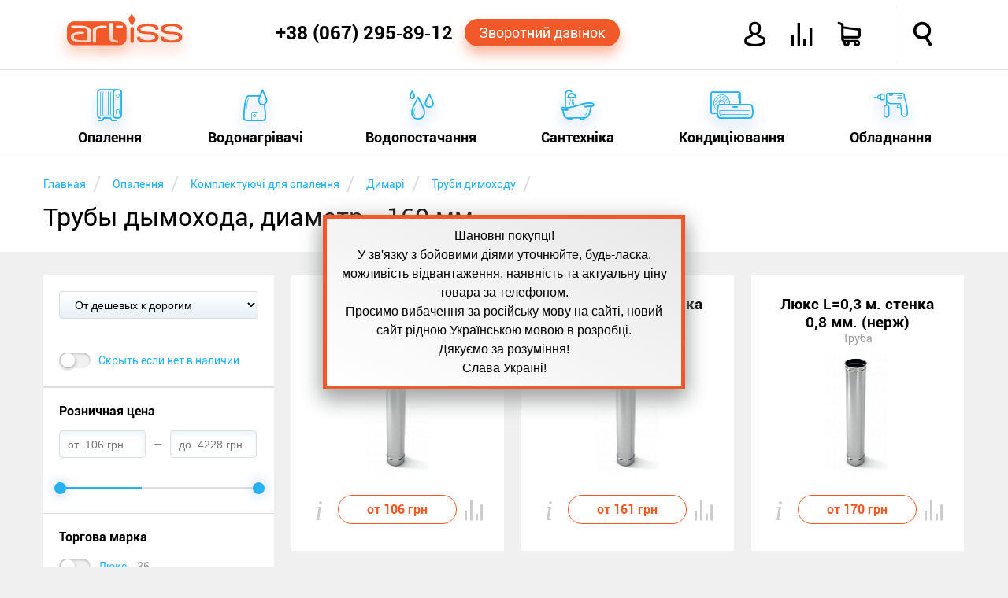

--- FILE ---
content_type: text/html; charset=utf-8
request_url: https://artiss.ua/catalog/heating/chimney-pipes/filter/diameter-160_mm/
body_size: 27751
content:
<!DOCTYPE html>
<html xmlns="http://www.w3.org/1999/xhtml"
      xml:lang="ru"
      lang="ru"
>
<head>
    <meta http-equiv="content-type" content="text/html; charset=UTF-8">
    <meta http-equiv="x-dns-prefetch-control" content="on">
    <link rel="dns-prefetch" href="//artiss.ua">
    <link rel="dns-prefetch" href="//www.google-analytics.com">
<!--    <link rel="dns-prefetch" href="//bitrix.info">-->
    <!--<link rel="dns-prefetch" href="//www.googletagmanager.com/">-->
    <!--<link rel="dns-prefetch" href="//mc.yandex.ru">-->
    <title>Трубы дымохода, диаметр - 160 мм в Украине: цена, отзывы, продажа | ARTiss</title>
    <meta name="keywords" content="Трубы, дымохода, диаметр, 160, мм, в, Украине, цена, отзывы, продажа, ARTiss">
    <meta name="description" content="Купить трубы дымохода, диаметр - 160 мм в интернет-магазине ➦ ARTiss.ua. ✔Низкие цены, ✔Всегда в наличии, ✔Доставка, ✔Кредит, ✔Рассрочка. ☎ +38(067)54-74-888">
    <meta name="author" content="ARTiss">
    <meta http-equiv="X-UA-Compatible" content="IE=edge">
    <meta name="robots" content="index,follow">
    <link rel="canonical" href="https://artiss.ua/catalog/heating/chimney-pipes/filter/diameter-160_mm/">
        <link rel="next" href="https://artiss.ua/catalog/heating/chimney-pipes/filter/diameter-160_mm/page-2/">    <meta name="viewport" content="width=device-width, initial-scale=1.0">
    <meta name="apple-mobile-web-app-capable" content="yes">
    <meta name="HandheldFriendly" content="True">
    <meta name="apple-mobile-web-app-status-bar-style" content="black">
    <link rel="icon" href="/favicon.ico" type="image/x-icon">
    <link rel="shortcut icon" href="/favicon.ico" type="image/x-icon">
    <link rel="apple-touch-icon" href="/touch-icon-iphone.png">
    <link rel="apple-touch-icon" sizes="76x76" href="/touch-icon-ipad.png">
    <link rel="apple-touch-icon" sizes="120x120" href="/touch-icon-iphone-retina.png">
    <link rel="apple-touch-icon" sizes="152x152" href="/touch-icon-ipad-retina.png">
    <link rel="author" href="https://plus.google.com/u/0/b/110465857910254817296/+ArtissUa">
    <link rel="publisher" href="https://plus.google.com/u/0/b/110465857910254817296/+ArtissUa">
    <meta property="og:locale" content="ru-UA">
    <meta property="og:type" content="website">
    <meta property="og:site_name" content="Интернет-магазин ARTiss">
    <meta property="og:url" content="https://artiss.ua/catalog/heating/chimney-pipes/">
        <meta name="og:title" content="Трубы дымохода, диаметр - 160 мм">
    <meta name="og:description" content="Купить трубы дымохода, диаметр - 160 мм в интернет-магазине ➦ ARTiss.ua. ✔Низкие цены, ✔Всегда в наличии, ✔Доставка, ✔Кредит, ✔Рассрочка. ☎ +38(067)54-74-888">
    <meta name="og:image" content="https://artiss.ua/upload/iblock/f3a/truby_dymokhoda_foto.png">
        <script data-skip-moving="true">
        !function(a){"use strict";var b=function(b,c,d){function e(a){return h.body?a():void setTimeout(function(){e(a)})}function f(){i.addEventListener&&i.removeEventListener("load",f),i.media=d||"all"}var g,h=a.document,i=h.createElement("link");if(c)g=c;else{var j=(h.body||h.getElementsByTagName("head")[0]).childNodes;g=j[j.length-1]}var k=h.styleSheets;i.rel="stylesheet",i.href=b,i.media="only x",e(function(){g.parentNode.insertBefore(i,c?g:g.nextSibling)});var l=function(a){for(var b=i.href,c=k.length;c--;)if(k[c].href===b)return a();setTimeout(function(){l(a)})};return i.addEventListener&&i.addEventListener("load",f),i.onloadcssdefined=l,l(f),i};"undefined"!=typeof exports?exports.loadCSS=b:a.loadCSS=b}("undefined"!=typeof global?global:this);
        !function(a){if(a.loadCSS){var b=loadCSS.relpreload={};if(b.support=function(){try{return a.document.createElement("link").relList.supports("preload")}catch(b){return!1}},b.poly=function(){for(var b=a.document.getElementsByTagName("link"),c=0;c<b.length;c++){var d=b[c];"preload"===d.rel&&"style"===d.getAttribute("as")&&(a.loadCSS(d.href,d,d.getAttribute("media")),d.rel=null)}},!b.support()){b.poly();var c=a.setInterval(b.poly,300);a.addEventListener&&a.addEventListener("load",function(){b.poly(),a.clearInterval(c)}),a.attachEvent&&a.attachEvent("onload",function(){a.clearInterval(c)})}}}(this);
    </script>
        <script data-skip-moving="true">
        loadCSS("/local/templates/artiss2016/js/main-menu/style.min.css");
        loadCSS("/local/templates/artiss2016/css/template_styles.min.css");
        loadCSS("/local/templates/artiss2016/fonts/icomoon2016/style.min.css");
    </script>
    <style>.clearfix:before,.clearfix:after,.wsmobileheader:before,.wsmobileheader:after,.wsmobileheader #tell:before,.wsmobileheader #tell:after,.wsmobileheader #icons:before,.wsmobileheader #icons:after{content:" ";display:table}.clearfix:after,.wsmobileheader:after,.wsmobileheader #tell:after,.wsmobileheader #icons:after{clear:both}@media screen and (max-width:660px){select,textarea,input[type="text"],input[type="password"],input[type="datetime"],input[type="datetime-local"],input[type="date"],input[type="month"],input[type="time"],input[type="week"],input[type="number"],input[type="email"],input[type="url"],input[type="search"],input[type="tel"],input[type="color"]{font-size:14px}}article,aside,figure,footer,header,hgroup,menu,nav,section{display:block}html,body,iframe{margin:0;padding:0;border:0}input:focus,select:focus{outline:0}.clear,.cl{clear:both}ul,ol{margin:0;-webkit-box-sizing:border-box;-moz-box-sizing:border-box;box-sizing:border-box;padding:0;list-style:none}li{margin:0;padding:0}h1,h2,h3,h4,h5,h6{margin:0}.hide{display:none!important}.page{margin-top:200px}@media screen and (max-width:780px){.page{margin-top:70px}}.single{margin-bottom:50px!important}.notetext{font-size:18px;color:#f15928;text-align:center;display:block;padding:10px}.button-orange,.bx_bt_button{display:block;background:#f15928;-webkit-border-radius:20px;-webkit-background-clip:padding-box;-moz-border-radius:20px;-moz-background-clip:padding;border-radius:20px;background-clip:padding-box;color:#fff;-webkit-box-shadow:0 10px 16px 0 rgba(241,89,40,0.41);-moz-box-shadow:0 10px 16px 0 rgba(241,89,40,0.41);box-shadow:0 10px 16px 0 rgba(241,89,40,0.41);cursor:pointer;text-decoration:none;text-align:center}.button-orange:hover,.bx_bt_button:hover{background-color:#ff6d1e}.button-orange:active,.bx_bt_button:active{background-color:#ca4b22;-webkit-box-shadow:none;-moz-box-shadow:none;box-shadow:none}.button-blue,.btn-primary{display:block;background:#28b1f1;-webkit-border-radius:20px;-webkit-background-clip:padding-box;-moz-border-radius:20px;-moz-background-clip:padding;border-radius:20px;background-clip:padding-box;color:#fff;-webkit-box-shadow:0 10px 16px 0 rgba(53,127,209,0.41);-moz-box-shadow:0 10px 16px 0 rgba(53,127,209,0.41);box-shadow:0 10px 16px 0 rgba(53,127,209,0.41);cursor:pointer;text-decoration:none;text-align:center}.button-blue:hover,.btn-primary:hover{background-color:#4bc2ff}.button-blue:active,.btn-primary:active{background-color:#1d93d1;-webkit-box-shadow:none;-moz-box-shadow:none;box-shadow:none}.img-responsive{border:10px solid #fff;width:100%;height:auto;max-width:100%;display:block;-webkit-box-sizing:border-box;-moz-box-sizing:border-box;box-sizing:border-box}.description{line-height:1.5}.description a{color:#f15928;text-decoration:none}.description a:hover{color:#28b1f1;border-bottom:1px solid}.description ul{margin:4% 0}.description ul li{font-style:italic;margin:10px 0}.description ul li:before{content:"—";color:#28b1f1;padding-right:5px}.description .column{-webkit-column-width:160px;-moz-column-width:160px;column-width:160px;-webkit-column-count:6;-moz-column-count:6;column-count:6;-webkit-column-gap:30px;-moz-column-gap:30px;column-gap:30px;-webkit-column-rule:1px solid #ccc;-moz-column-rule:1px solid #ccc;column-rule:1px solid #ccc}.text-fon{background-color:#fff}.simple-text{padding:10px 0}.simple-text .right,.simple-text .left,.simple-text .single{box-sizing:border-box;margin:3% 0}.simple-text .left{float:left;width:57%;margin-right:3%}@media screen and (max-width:600px){.simple-text .left{width:100%}}.simple-text .right{float:right;width:37%;margin-left:3%}@media screen and (max-width:600px){.simple-text .right{width:96%;margin:2%}}.simple-text .right:not(.text){margin:5% 0;position:relative;-webkit-box-shadow:0 16px 24px 0 rgba(165,165,165,0.41);-moz-box-shadow:0 16px 24px 0 rgba(165,165,165,0.41);box-shadow:0 16px 24px 0 rgba(165,165,165,0.41)}.simple-text .right:not(.text):before{-webkit-transform:rotate(3deg);-moz-transform:rotate(3deg);-o-transform:rotate(3deg);-ms-transform:rotate(3deg);transform:rotate(3deg);z-index:-1;position:absolute;content:"";width:100%;height:100%;background-color:#fff;top:0;left:0}.element{min-height:350px;min-width:270px;float:left;background-color:#fff;margin-top:30px;padding:25px;-webkit-box-sizing:border-box;-moz-box-sizing:border-box;box-sizing:border-box;-webkit-transition:all .3s ease-in-out;-moz-transition:all .3s ease-in-out;-o-transition:all .3s ease-in-out;transition:all .3s ease-in-out;width:23%;position:relative}.element:hover{-webkit-box-shadow:0 16px 24px 0 rgba(165,165,165,0.41);-moz-box-shadow:0 16px 24px 0 rgba(165,165,165,0.41);box-shadow:0 16px 24px 0 rgba(165,165,165,0.41)}.element:hover .element-price{-webkit-transition:all .2s ease-in-out;-moz-transition:all .2s ease-in-out;-o-transition:all .2s ease-in-out;transition:all .2s ease-in-out;-webkit-box-shadow:0 10px 16px 0 rgba(241,89,40,0.41);-moz-box-shadow:0 10px 16px 0 rgba(241,89,40,0.41);box-shadow:0 10px 16px 0 rgba(241,89,40,0.41);color:#fff!important;background:#f15928}.element:not(:nth-child(4n)){margin-right:30px}@media screen and (max-width:1170px){.element{width:31.33333333%}.element:not(:nth-child(4n)){margin-right:0}.element:not(:nth-child(3n)){margin-right:3%}}@media screen and (max-width:910px){.element{width:48%}.element:not(:nth-child(3n)){margin-right:0}.element:not(:nth-child(2n)){margin-right:3%}}@media screen and (max-width:580px){.element{width:100%}.element:not(:nth-child(2n)){margin-right:0}}.element .link{text-decoration:none;color:#000;display:block;text-align:center}.element .link .element-title{display:block;font-size:19px;font-weight:bold;margin:0;height:44px;overflow:hidden}.element .link .element-type{display:block;font-size:14px;color:#999;white-space:nowrap;overflow:hidden;text-overflow:ellipsis;line-height:23px}.element .link .element-picture{margin:7px;min-height:160px;position:relative}.element .link .element-picture img{display:block;top:50%;left:50%;position:absolute;-webkit-transform:translate(-50%,-50%);-moz-transform:translate(-50%,-50%);-o-transform:translate(-50%,-50%);-ms-transform:translate(-50%,-50%);transform:translate(-50%,-50%)}.element .action{margin-top:20px;position:relative}.element .action .element-price{padding:8px;border:1px solid #f15928;width:133px;margin:0 auto;color:#f15928;font-weight:bold;text-align:center;display:block;-webkit-border-radius:20px;-webkit-background-clip:padding-box;-moz-border-radius:20px;-moz-background-clip:padding;border-radius:20px;background-clip:padding-box;cursor:pointer;text-decoration:none}.element .action .element-price:hover{background-color:#ff6d1e}.element .action .element-price:active{background-color:#ca4b22;-webkit-box-shadow:none;-moz-box-shadow:none;box-shadow:none}.element .action .element-info{position:absolute;font-size:20px;color:#ccc;cursor:pointer;top:0;width:20px}.element .action .element-info:hover{color:#28b1f1}.element .action .element-info{left:0}.element .action .element-info:hover ~ .description{-webkit-transform:scaleX(1);-moz-transform:scaleX(1);-o-transform:scaleX(1);-ms-transform:scaleX(1);transform:scaleX(1)}.element .action .element-info:before{content:'i';font-style:italic;font-size:36px;font-family:serif;line-height:40px;width:20px;display:block}.element .action .description{-webkit-transition:all .3s ease-in-out;-moz-transition:all .3s ease-in-out;-o-transition:all .3s ease-in-out;transition:all .3s ease-in-out;-webkit-transform:scaleX(0);-moz-transform:scaleX(0);-o-transform:scaleX(0);-ms-transform:scaleX(0);transform:scaleX(0);color:#000;font-size:14px;margin:0;background-color:#fff;height:170px;top:-185px;position:absolute;width:100%;overflow:hidden;cursor:auto;text-align:left}.element .action .description:hover{-webkit-transform:scaleX(1);-moz-transform:scaleX(1);-o-transform:scaleX(1);-ms-transform:scaleX(1);transform:scaleX(1)}.element .element-compare{position:absolute;color:#ccc;right:25px;bottom:38px;font-size:26px;cursor:pointer;display:block}.element .element-compare:hover{color:#28b1f1}.header{width:100%;position:fixed;z-index:102}.header .header-top,.header .header-bottom{background-color:#fff;width:100%;margin:0 auto}.header .header-top{padding:11px 0;position:relative;z-index:105;border-bottom:1px solid #dedede;-webkit-transition:height .4s ease-in-out;-moz-transition:height .4s ease-in-out;-o-transition:height .4s ease-in-out;transition:height .4s ease-in-out}@media screen and (max-width:780px){.header .header-top{padding:0!important;-webkit-box-shadow:0 16px 24px 0 rgba(165,165,165,0.41);-moz-box-shadow:0 16px 24px 0 rgba(165,165,165,0.41);box-shadow:0 16px 24px 0 rgba(165,165,165,0.41)}}.header .header-top .feature{position:absolute;border-left:1px solid #dedede;height:100%;top:0;right:7.5%;-webkit-transition:height .4s ease-in-out;-moz-transition:height .4s ease-in-out;-o-transition:height .4s ease-in-out;transition:height .4s ease-in-out}@media screen and (max-width:950px){.header .header-top .feature{right:70px}}.header .header-bottom{width:100%;top:87px;display:block;padding:0}@media screen and (max-width:780px){.header .header-bottom{position:relative!important;top:87px!important;display:block!important;height:0;border-top:0}}.shadow{-webkit-box-shadow:0 16px 24px 0 rgba(165,165,165,0.41);-moz-box-shadow:0 16px 24px 0 rgba(165,165,165,0.41);box-shadow:0 16px 24px 0 rgba(165,165,165,0.41)}@media screen and (min-width:1170px){.top-main-top{top:50px}}.content{margin:0 auto;max-width:1170px;-webkit-box-sizing:border-box;-moz-box-sizing:border-box;box-sizing:border-box}@media screen and (max-width:1170px){.content{padding:0 2%}}main{min-height:400px}.wsmobileheader{position:relative;height:66px;width:100%;padding:0 30px;min-width:270px;-webkit-transition:all .4s ease-in-out;-moz-transition:all .4s ease-in-out;-o-transition:all .4s ease-in-out;transition:all .4s ease-in-out}.wsmobileheader #wsnavtoggle,.wsmobileheader .logo{float:left}.wsmobileheader .logo{display:block;text-decoration:none;color:#f15928;font-size:40px;-webkit-text-shadow:0 10px 16px rgba(241,89,40,0.41);-moz-text-shadow:0 10px 16px rgba(241,89,40,0.41);text-shadow:0 10px 16px rgba(241,89,40,0.41);margin-top:7px;margin-right:1%}.wsmobileheader .logo:hover{color:#ff6d1e}.wsmobileheader .logo:active{color:#ca4b22;-webkit-text-shadow:none;-moz-text-shadow:none;text-shadow:none}@media screen and (max-width:780px){.wsmobileheader .logo{width:32px;overflow:hidden;text-shadow:none;margin-top:9px}}@media screen and (max-width:580px){.wsmobileheader .logo{display:none}}.wsmobileheader .mobile-bars{display:none}@media screen and (max-width:780px){.wsmobileheader .mobile-bars{display:block}}.wsmobileheader .animated-arrow{height:100%;-webkit-transition:all .4s ease-in-out;-moz-transition:all .4s ease-in-out;-o-transition:all .4s ease-in-out;transition:all .4s ease-in-out}@media screen and (max-width:580px){.wsmobileheader .animated-arrow{left:2%}}.wsmobileheader #menu-bars{font-size:28px;float:left;display:none;border-left:1px solid #dedede;border-right:1px solid #dedede;padding:0 20px;color:#f15928;-webkit-box-sizing:border-box;-moz-box-sizing:border-box;box-sizing:border-box;padding-top:18px;height:100%;cursor:pointer}.wsmobileheader #menu-bars:hover{color:#28b1f1}@media screen and (max-width:780px){.wsmobileheader #menu-bars{display:none!important}}.wsmobileheader #tell{height:100%;float:right;position:relative;padding-right:10px;-webkit-box-sizing:border-box;-moz-box-sizing:border-box;box-sizing:border-box;width:460px}@media screen and (max-width:1150px){.wsmobileheader #tell{width:auto;display:inline-table}}.wsmobileheader #tell .phone{float:left;font-size:24px;font-weight:bold;color:#000;text-decoration:none;margin-top:17px;display:block}.wsmobileheader #tell .phone:hover{color:#28b1f1}@media screen and (max-width:1150px){.wsmobileheader #tell .phone{font-size:19px;margin-top:18px}}@media screen and (max-width:570px){.wsmobileheader #tell .phone{font-size:18px;margin-top:20px;margin-right:10px}}@media screen and (max-width:480px){.wsmobileheader #tell .phone{display:none}}.wsmobileheader #tell .order-call{float:left;padding:7px 18px;font-size:18px;margin-top:13px;margin-left:15px}@media screen and (max-width:1150px){.wsmobileheader #tell .order-call{font-size:14px;padding:7px 5px}}@media screen and (max-width:1020px){.wsmobileheader #tell .order-call{display:none}}.wsmobileheader #icons{font-size:30px;float:right;height:100%;width:385px}@media screen and (max-width:1150px){.wsmobileheader #icons{width:auto;display:inline-table}}.wsmobileheader #icons a{text-decoration:none;color:#000;display:block}.wsmobileheader #icons .orange{color:#f15928}.wsmobileheader #icons .top-icon{float:left;margin-top:18px;margin-right:30px;cursor:pointer}.wsmobileheader #icons .top-icon:hover{color:#28b1f1}.wsmobileheader #icons .icon-avatar{font-weight:bold}.wsmobileheader #icons .icon-user{font-size:33px}.wsmobileheader #icons .name{font-size:14px;font-weight:bold;margin-top:25px;margin-right:15px;width:118px;overflow:hidden;text-align:right}@media screen and (max-width:950px){.wsmobileheader #icons .name{display:none}}.wsmobileheader #icons .icon-loupe{margin-left:33px;margin-right:0;font-weight:bold}@media screen and (max-width:760px){.wsmobileheader #icons .icon-loupe{margin-left:0}}.wsmobileheader #icons .icon-shopping-cart{position:relative;font-weight:bold}.wsmobileheader #icons .icon-compare{position:relative}.wsmobileheader #icons .round-cart,.wsmobileheader #icons .round-compare{position:absolute;background-color:#f15928;-webkit-border-radius:50%;-webkit-background-clip:padding-box;-moz-border-radius:50%;-moz-background-clip:padding;border-radius:50%;background-clip:padding-box;height:25px;width:25px;-webkit-box-shadow:0 10px 16px 0 rgba(241,89,40,0.41);-moz-box-shadow:0 10px 16px 0 rgba(241,89,40,0.41);box-shadow:0 10px 16px 0 rgba(241,89,40,0.41);color:#fff;font-size:12px;padding:7px 0;-webkit-box-sizing:border-box;-moz-box-sizing:border-box;box-sizing:border-box;text-align:center;top:-12px;left:-12px}.wsmobileheader #search{display:none;width:100%;max-width:75%;position:absolute;right:15px;margin:13px 0}@media screen and (max-width:760px){.wsmobileheader #search{max-width:85%}}.wsmobileheader #search .bx-input-group{position:relative}.wsmobileheader #search .bx-input-group #title-search-input{min-width:320px;width:100%;-webkit-box-shadow:none;-moz-box-shadow:none;box-shadow:none;font-size:16px;padding-left:15px;-webkit-box-sizing:border-box;-moz-box-sizing:border-box;box-sizing:border-box;-webkit-box-shadow:0 0 6px 0 rgba(53,127,209,0.41) inset;-moz-box-shadow:0 0 6px 0 rgba(53,127,209,0.41) inset;box-shadow:0 0 6px 0 rgba(53,127,209,0.41) inset;height:40px;border:1px solid #28b1f1;-webkit-border-radius:4px;-webkit-background-clip:padding-box;-moz-border-radius:4px;-moz-background-clip:padding;border-radius:4px;background-clip:padding-box}.wsmobileheader #search .bx-input-group .btn-default{cursor:pointer;position:absolute;right:0;top:0;background:#fff;border:0;font-size:22px;margin:6px}.wsmobileheader #search .bx-input-group .btn-default:hover{color:#f15928}.wsmobileheader #search .bx-input-group .btn-default .icon-loupe{font-weight:bold}.breadcrumb-box{background-color:#fff;min-height:120px}.breadcrumb-box .breadcrumb li{display:inline-block;margin-top:20px}.breadcrumb-box .breadcrumb li:after{padding:0 5px;color:#dedede;content:"/\00a0";font-size:25px;vertical-align:middle}.breadcrumb-box .breadcrumb li a{text-decoration:none}.breadcrumb-box .breadcrumb li span{font-size:14px;color:#28b1f1}.breadcrumb-box .breadcrumb li span:hover{color:#f15928}.breadcrumb-box h1{font-size:32px;font-weight:normal;margin:8px auto;overflow:hidden}</style><script type="text/javascript" data-skip-moving="true">(function(w, d, n) {var cl = "bx-core";var ht = d.documentElement;var htc = ht ? ht.className : undefined;if (htc === undefined || htc.indexOf(cl) !== -1){return;}var ua = n.userAgent;if (/(iPad;)|(iPhone;)/i.test(ua)){cl += " bx-ios";}else if (/Android/i.test(ua)){cl += " bx-android";}cl += (/(ipad|iphone|android|mobile|touch)/i.test(ua) ? " bx-touch" : " bx-no-touch");cl += w.devicePixelRatio && w.devicePixelRatio >= 2? " bx-retina": " bx-no-retina";var ieVersion = -1;if (/AppleWebKit/.test(ua)){cl += " bx-chrome";}else if ((ieVersion = getIeVersion()) > 0){cl += " bx-ie bx-ie" + ieVersion;if (ieVersion > 7 && ieVersion < 10 && !isDoctype()){cl += " bx-quirks";}}else if (/Opera/.test(ua)){cl += " bx-opera";}else if (/Gecko/.test(ua)){cl += " bx-firefox";}if (/Macintosh/i.test(ua)){cl += " bx-mac";}ht.className = htc ? htc + " " + cl : cl;function isDoctype(){if (d.compatMode){return d.compatMode == "CSS1Compat";}return d.documentElement && d.documentElement.clientHeight;}function getIeVersion(){if (/Opera/i.test(ua) || /Webkit/i.test(ua) || /Firefox/i.test(ua) || /Chrome/i.test(ua)){return -1;}var rv = -1;if (!!(w.MSStream) && !(w.ActiveXObject) && ("ActiveXObject" in w)){rv = 11;}else if (!!d.documentMode && d.documentMode >= 10){rv = 10;}else if (!!d.documentMode && d.documentMode >= 9){rv = 9;}else if (d.attachEvent && !/Opera/.test(ua)){rv = 8;}if (rv == -1 || rv == 8){var re;if (n.appName == "Microsoft Internet Explorer"){re = new RegExp("MSIE ([0-9]+[\.0-9]*)");if (re.exec(ua) != null){rv = parseFloat(RegExp.$1);}}else if (n.appName == "Netscape"){rv = 11;re = new RegExp("Trident/.*rv:([0-9]+[\.0-9]*)");if (re.exec(ua) != null){rv = parseFloat(RegExp.$1);}}}return rv;}})(window, document, navigator);</script>

<script data-skip-moving="true">loadCSS("/bitrix/js/main/core/css/core.min.css");</script>
<link href="/bitrix/js/ui/fonts/opensans/ui.font.opensans.min.css?15434761311861" type="text/css"  rel="stylesheet">
<script data-skip-moving="true">loadCSS("/bitrix/js/main/core/css/core_popup.min.css");</script>


<noscript><link rel="stylesheet" href="/local/templates/artiss2016/js/main-menu/style.min.css"></noscript>
<noscript><link rel="stylesheet" href="/local/templates/artiss2016/css/template_styles.min.css"></noscript>
<noscript><link rel="stylesheet" href="/local/templates/artiss2016/fonts/icomoon2016/style.min.css"></noscript>
<script defer src="/local/templates/artiss2016/js/general.min.js" data-skip-moving="true"></script>
<script defer src="/local/templates/artiss2016/js/addtocopy.min.js" data-skip-moving="true"></script>
<script src="/local/components/artiss/search.title/script.min.js" data-skip-moving="true" defer></script>
<meta property="ya:interaction" content="XML_FORM" />
<meta property="ya:interaction:url" content="https://artiss.ua/catalog/heating/chimney-pipes/?mode=xml" />
<style>.clearfix:before,.clearfix:after{content:" ";display:table}.clearfix:after{clear:both}#kombox-filter{background-color:#fff;font-size:14px;margin-top:30px;width:100%}#kombox-filter .sort-box{padding:20px}#kombox-filter select,#kombox-filter .kombox-values-other-show,#kombox-filter .kombox-values-other-hide{width:100%;height:35px;padding-left:15px;-webkit-border-radius:4px;-webkit-background-clip:padding-box;-moz-border-radius:4px;-moz-background-clip:padding;border-radius:4px;background-clip:padding-box;border:1px solid #dedede;background-image:url([data-uri]);background-image:-webkit-linear-gradient(90deg,#e7f1f8 0,#fff 100%);background-image:-moz-linear-gradient(90deg,#e7f1f8 0,#fff 100%);background-image:-o-linear-gradient(90deg,#e7f1f8 0,#fff 100%);background-image:linear-gradient(0deg,#e7f1f8 0,#fff 100%);font-size:14px;text-decoration:none;display:block;color:#000}#kombox-filter .kombox-values-other-show,#kombox-filter .kombox-values-other-hide{padding:9px;height:auto;width:auto;text-align:center;margin-top:10px;position:relative;-webkit-transition:all .3s;-moz-transition:all .3s;-o-transition:all .3s;transition:all .3s}#kombox-filter .kombox-values-other-show:hover,#kombox-filter .kombox-values-other-hide:hover{-webkit-box-shadow:0 5px 10px 0 rgba(165,165,165,0.41);-moz-box-shadow:0 5px 10px 0 rgba(165,165,165,0.41);box-shadow:0 5px 10px 0 rgba(165,165,165,0.41)}#kombox-filter .kombox-values-other-show:hover i,#kombox-filter .kombox-values-other-hide:hover i{color:#f15928}#kombox-filter .kombox-values-other-show i,#kombox-filter .kombox-values-other-hide i{position:absolute;right:10px;font-weight:bold;color:#28b1f1;top:10px}#kombox-filter .filter-box{border-top:1px solid #dedede;-webkit-box-sizing:border-box;-moz-box-sizing:border-box;box-sizing:border-box}#kombox-filter .lvl1{position:relative;padding:20px;border-bottom:1px solid #dedede}#kombox-filter .lvl1 .kombox-filter-property-head{font-size:16px;font-weight:bold;margin-bottom:15px}#kombox-filter .lvl1 .kombox-num .tire{padding:0 7px}#kombox-filter .lvl1 .kombox-num input{width:110px;height:35px;-webkit-border-radius:4px;-webkit-background-clip:padding-box;-moz-border-radius:4px;-moz-background-clip:padding;border-radius:4px;background-clip:padding-box;-webkit-box-shadow:inset 0 3px 10px 0 rgba(231,241,248,0.9);-moz-box-shadow:inset 0 3px 10px 0 rgba(231,241,248,0.9);box-shadow:inset 0 3px 10px 0 rgba(231,241,248,0.9);border:1px solid #dedede;padding:0 10px;-webkit-box-sizing:border-box;-moz-box-sizing:border-box;box-sizing:border-box;font-size:14px}#kombox-filter .lvl1 .kombox-num .irs-grid{display:none}#kombox-filter .irs-slider.from:after,#kombox-filter .irs-slider.to:after{content:"";height:15px;width:15px;display:block;position:absolute;background-color:#28b1f1;-webkit-border-radius:50%;-webkit-background-clip:padding-box;-moz-border-radius:50%;-moz-background-clip:padding;border-radius:50%;background-clip:padding-box;-webkit-box-shadow:0 0 16px 0 rgba(53,127,209,0.41);-moz-box-shadow:0 0 16px 0 rgba(53,127,209,0.41);box-shadow:0 0 16px 0 rgba(53,127,209,0.41);top:4px}#kombox-filter .irs-slider.from,#kombox-filter .irs-slider.to{background:0}#kombox-filter .irs-slider .from:after,#kombox-filter .irs-slider .to:after{content:"";height:15px;width:15px;display:block;position:absolute;background-color:#28b1f1;-webkit-border-radius:50%;-webkit-background-clip:padding-box;-moz-border-radius:50%;-moz-background-clip:padding;border-radius:50%;background-clip:padding-box;-webkit-box-shadow:0 0 16px 0 rgba(53,127,209,0.41);-moz-box-shadow:0 0 16px 0 rgba(53,127,209,0.41);box-shadow:0 0 16px 0 rgba(53,127,209,0.41);top:4px}#kombox-filter .lvl2 a,#kombox-filter .lvl2 label{text-decoration:none;color:#28b1f1;padding:5px 0;display:inline-block;cursor:pointer}#kombox-filter .lvl2 a:hover,#kombox-filter .lvl2 label:hover{color:#f15928}#kombox-filter .lvl2 .kombox-cnt{margin-left:10px;color:#999}#kombox-filter .lvl2 input[type=checkbox],#kombox-filter .lvl2 input[type=radio]{vertical-align:top;margin:0 3px 0 0;width:20px;height:20px}#kombox-filter .lvl2 input[type=checkbox]:not(checked),#kombox-filter .lvl2 input[type=radio]:not(checked){position:absolute;opacity:0}#kombox-filter .lvl2 input[type=checkbox]:not(checked)+label,#kombox-filter .lvl2 input[type=radio]:not(checked)+label{position:relative;padding-left:50px}#kombox-filter .lvl2 input[type=checkbox]:not(checked)+label:before,#kombox-filter .lvl2 input[type=radio]:not(checked)+label:before{content:'';position:absolute;top:3px;left:0;width:40px;height:20px;-webkit-border-radius:13px;-webkit-background-clip:padding-box;-moz-border-radius:13px;-moz-background-clip:padding;border-radius:13px;background-clip:padding-box;background:#f0f0f0;-webkit-box-shadow:inset 0 2px 3px rgba(0,0,0,0.2);-moz-box-shadow:inset 0 2px 3px rgba(0,0,0,0.2);box-shadow:inset 0 2px 3px rgba(0,0,0,0.2)}#kombox-filter .lvl2 input[type=checkbox]:not(checked)+label:after,#kombox-filter .lvl2 input[type=radio]:not(checked)+label:after{content:'';position:absolute;top:4px;left:2px;width:18px;height:18px;-webkit-border-radius:50%;-webkit-background-clip:padding-box;-moz-border-radius:50%;-moz-background-clip:padding;border-radius:50%;background-clip:padding-box;background:#fff;-webkit-box-shadow:0 2px 5px rgba(0,0,0,0.3);-moz-box-shadow:0 2px 5px rgba(0,0,0,0.3);box-shadow:0 2px 5px rgba(0,0,0,0.3);-webkit-transition:all .2s;-moz-transition:all .2s;-o-transition:all .2s;transition:all .2s}#kombox-filter .lvl2 input[type=checkbox]:checked+label:before,#kombox-filter .lvl2 input[type=radio]:checked+label:before{background:#28b1f1}#kombox-filter .lvl2 input[type=checkbox]:checked+label:after,#kombox-filter .lvl2 input[type=radio]:checked+label:after{left:20px}#kombox-filter .kombox-link .lvl2 a{position:relative;padding-left:20px}#kombox-filter .kombox-link .lvl2 a i{position:absolute;left:0;top:8px;font-size:10px}#kombox-filter .kombox-link .kombox-remove-link{display:none;position:absolute;right:-20px;top:6px;font-size:9px;font-weight:bold;color:#f15928}#kombox-filter .kombox-link .kombox-remove-link:hover{color:#28b1f1}#kombox-filter .kombox-link .kombox-checked a{color:#f15928}#kombox-filter .kombox-link .kombox-checked a .kombox-remove-link{display:inline-block}#kombox-filter .kombox-link .kombox-disabled a{color:#dedede;text-decoration:line-through}#kombox-filter .kombox-checked label{color:#f15928}#kombox-filter .kombox-checked .kombox-cnt{display:none}#kombox-filter .kombox-disabled label{color:#dedede;text-decoration:line-through}#kombox-filter .kombox-disabled .kombox-cnt{display:none}#kombox-filter #set_filter{margin:20px;border:0;font-size:16px;font-weight:bold;padding:9px 35px;display:inline-block}#kombox-filter .kombox-del-filter{color:#28b1f1;font-size:16px;font-weight:bold;text-decoration:none}#kombox-filter .kombox-del-filter:hover{color:#f15928;border-bottom:1px solid}#kombox-filter .modef{position:absolute;background-color:#fff;z-index:2;-webkit-box-shadow:0 5px 16px 5px rgba(165,165,165,0.41);-moz-box-shadow:0 5px 16px 5px rgba(165,165,165,0.41);box-shadow:0 5px 16px 5px rgba(165,165,165,0.41)}#kombox-filter .modef .modef-wrap{color:#999;padding:15px;text-align:center}#kombox-filter .modef .modef-wrap #modef_num{color:#000}#kombox-filter .modef .modef-wrap a{color:#f15928;display:block;margin-top:7px;text-decoration:none;font-weight:bold}#kombox-filter .modef .modef-wrap a:hover{color:#28b1f1;border-bottom:1px solid}#kombox-filter .kombox-filter-property-body{position:relative}@media screen and (min-width:930px){#kombox-filter .kombox-filter-property-body .kombox-values-other{position:absolute;bottom:-20px;left:112%;background-color:#fff;-webkit-column-count:2;-moz-column-count:2;column-count:2;-webkit-column-width:200px;-moz-column-width:200px;column-width:200px;width:200%;border:1px solid #28b1f1;z-index:1;padding:20px;-webkit-box-sizing:border-box;-moz-box-sizing:border-box;box-sizing:border-box;-webkit-box-shadow:0 16px 24px 0 rgba(165,165,165,0.41);-moz-box-shadow:0 16px 24px 0 rgba(165,165,165,0.41);box-shadow:0 16px 24px 0 rgba(165,165,165,0.41)}#kombox-filter .kombox-filter-property-body .kombox-values-other:before,#kombox-filter .kombox-filter-property-body .kombox-values-other:after{content:'';position:absolute;border:10px solid transparent;border-right:10px solid #28b1f1;z-index:5;bottom:28px;left:-20px}#kombox-filter .kombox-filter-property-body .kombox-values-other:after{border-right:10px solid white;z-index:5;left:-19px}}#kombox-filter .irs{position:relative;display:block}#kombox-filter .irs-line{position:relative;display:block;overflow:hidden}#kombox-filter .irs-line-left,#kombox-filter .irs-line-mid,#kombox-filter .irs-line-right{position:absolute;display:block;top:0}#kombox-filter .irs-line-left{left:0;width:0}#kombox-filter .irs-line-mid{left:10%}#kombox-filter .irs-line-right{right:0;width:0}#kombox-filter .irs-diapason,#kombox-filter .irs-diapason-left,#kombox-filter .irs-diapason-right{position:absolute;display:block;left:0;width:100%!important}#kombox-filter .irs-slider{position:absolute;display:block;cursor:default;z-index:1}#kombox-filter .irs-slider.single{left:10px}#kombox-filter .irs-slider.single:before{position:absolute;display:block;content:"";top:-50%;left:-100%;width:200%;height:200%;background:rgba(0,0,0,0)}#kombox-filter .irs-slider.from{left:100px}#kombox-filter .irs-slider.from:before{position:absolute;display:block;content:"";top:-50%;left:-200%;width:200%;height:200%;background:rgba(0,0,0,0)}#kombox-filter .irs-slider.to{left:300px}#kombox-filter .irs-slider.to:before{position:absolute;display:block;content:"";top:-50%;left:0;width:200%;height:200%;background:rgba(0,0,0,0)}#kombox-filter .irs-slider.last{z-index:2}#kombox-filter .irs-min{position:absolute;display:block;left:0;cursor:default}#kombox-filter .irs-max{position:absolute;display:block;right:0;cursor:default}#kombox-filter .irs-from,#kombox-filter .irs-to,#kombox-filter .irs-single{position:absolute;display:block;bottom:0;left:0;cursor:default;white-space:nowrap;margin-bottom:-17px}#kombox-filter .irs-from{margin-left:-7px}#kombox-filter .irs-to{margin-left:10px}#kombox-filter .irs-grid{position:absolute;top:0;left:0;width:100%;height:20px}#kombox-filter .irs-with-grid #kombox-filter .irs-grid{display:block}#kombox-filter .irs-grid-pol{position:absolute;bottom:0;left:0;width:1px;height:8px;background:#000}#kombox-filter .irs-grid-pol.small{height:4px}#kombox-filter .irs-grid-text{position:absolute;top:0;left:0;width:100px;white-space:nowrap;text-align:center;font-size:9px;line-height:9px;color:#000}#kombox-filter .irs-line-mid,#kombox-filter .irs-line,#kombox-filter .irs-diapason-left,#kombox-filter .irs-diapason-right,#kombox-filter .irs-slider{background:url(/local/templates/artiss2016/components/kombox/filter/catalog2016/images/slider.png) repeat-x}#kombox-filter .irs{height:40px}#kombox-filter .irs-with-grid{margin-top:10px}#kombox-filter .irs-line{height:8px;top:25px;background-position:0 0}#kombox-filter .irs-line-left{height:8px;background-position:0 -30px}#kombox-filter .irs-line-mid{height:6px;background-position:left bottom}#kombox-filter .irs-line-right{height:8px;background-position:100% -30px}#kombox-filter .irs-diapason,#kombox-filter .irs-diapason-left,#kombox-filter .irs-diapason-right{height:8px;top:25px;background-position:0 -60px}#kombox-filter .irs-diapason{background:0}#kombox-filter .irs-slider{width:22px;height:22px;top:17px;background-position:0 -90px}#kombox-filter .irs-min,#kombox-filter .irs-max{color:#999;font-size:10px;line-height:1.333;text-shadow:none;top:0;padding:1px 3px;background:rgba(0,0,0,0.1);border-radius:3px}.lt-ie9 #kombox-filter .irs-min,.lt-ie9 #kombox-filter .irs-max{background:#ccc}#kombox-filter .irs-from,#kombox-filter .irs-to,#kombox-filter .irs-single{color:#fff;font-size:10px;line-height:1.333;text-shadow:none;padding:1px 5px;background:rgba(0,0,0,0.3);border-radius:3px;display:none!important}.lt-ie9 #kombox-filter .irs-from,.lt-ie9 #kombox-filter .irs-to,.lt-ie9 #kombox-filter .irs-single{background:#999}#kombox-filter .irs-grid-pol{background:#99a4ac}#kombox-filter .irs-grid-text{color:#99a4ac}#kombox-filter .irs-slider.from{background-position:-4px -75px;width:13px;height:28px;margin-left:-6px}#kombox-filter .irs-slider.to{background-position:-4px -75px;width:13px;height:28px;margin-left:-7px}#irs-active-slider,#kombox-filter .irs-slider:hover{background-position:-4px -105px}</style>
<script defer src="/local/components/artiss/d7.elements.list/js/compare.min.js" data-skip-moving="true"></script>
<style>.clearfix:before,.clearfix:after,.section-list:before,.section-list:after,.section-list .sectoin .link:before,.section-list .sectoin .link:after{content:" ";display:table}.clearfix:after,.section-list:after,.section-list .sectoin .link:after{clear:both}.section-list{min-width:270px}.section-list .sectoin{float:left;width:48.5%;background-color:#fff;margin:1.5% 0;padding:1% 2%;-webkit-box-sizing:border-box;-moz-box-sizing:border-box;box-sizing:border-box;font-size:14px;position:relative;-webkit-transition:all .3s ease-in-out;-moz-transition:all .3s ease-in-out;-o-transition:all .3s ease-in-out;transition:all .3s ease-in-out}.section-list .sectoin:not(:nth-child(2n)){margin-right:3%}.section-list .sectoin:before{-webkit-transition:all .3s ease-in-out;-moz-transition:all .3s ease-in-out;-o-transition:all .3s ease-in-out;transition:all .3s ease-in-out;z-index:-1;position:absolute;content:"";width:100%;height:100%;background-color:#fff;top:0;left:0}.section-list .sectoin:hover{-webkit-box-shadow:0 16px 24px 0 rgba(165,165,165,0.41);-moz-box-shadow:0 16px 24px 0 rgba(165,165,165,0.41);box-shadow:0 16px 24px 0 rgba(165,165,165,0.41)}.section-list .sectoin:hover:before{-webkit-transform:rotate(3deg);-moz-transform:rotate(3deg);-o-transform:rotate(3deg);-ms-transform:rotate(3deg);transform:rotate(3deg)}.section-list .sectoin:hover h2{color:#28b1f1;border-bottom:1px solid}@media screen and (max-width:910px){.section-list .sectoin{width:100%;margin:3% 0}.section-list .sectoin:not(:nth-child(2n)){margin-right:0}}.section-list .sectoin .link{color:#000;display:block;text-decoration:none;position:relative;min-height:270px}.section-list .sectoin .link .text-wrap{float:left;width:60%;height:222px;overflow:hidden}@media screen and (max-width:450px){.section-list .sectoin .link .text-wrap{width:100%}}.section-list .sectoin .link .img-block{float:right;width:40%;position:relative;min-height:270px}@media screen and (max-width:450px){.section-list .sectoin .link .img-block{display:none}}.section-list .sectoin .link .img-block img{position:absolute;top:50%;left:50%;-webkit-transform:translate(-50%,-50%);-moz-transform:translate(-50%,-50%);-o-transform:translate(-50%,-50%);-ms-transform:translate(-50%,-50%);transform:translate(-50%,-50%)}.section-list .sectoin h2{font-size:24px;font-weight:bold;color:#f15928;height:70px;margin:0;padding-top:10px;overflow:hidden;-webkit-transition:all .3s ease-in-out;-moz-transition:all .3s ease-in-out;-o-transition:all .3s ease-in-out;transition:all .3s ease-in-out;-webkit-box-sizing:border-box;-moz-box-sizing:border-box;box-sizing:border-box}.section-list .sectoin .min-price{font-size:24px;font-weight:bold;position:absolute;bottom:10px;left:0}</style>
<style>.clearfix:before,.clearfix:after,.catalog-list:before,.catalog-list:after{content:" ";display:table}.clearfix:after,.catalog-list:after{clear:both}.description{margin-top:25px;margin-bottom:50px;font-size:16px}.sidebar-filter{float:left;width:25%;min-width:290px}@media screen and (max-width:1170px){.sidebar-filter{width:33.33333333%}}@media screen and (max-width:930px){.sidebar-filter{width:100%}}.sidebar-filter .news-last{background-color:#fff;margin-bottom:50px;margin-top:20px;padding:20px}@media screen and (max-width:780px){.sidebar-filter .news-last{display:none}}.sidebar-filter .news-last a{text-decoration:none}.sidebar-filter .news-last p{margin:0;margin-top:8px;font-size:14px}.sidebar-filter .news-last h3{margin:0;position:relative;z-index:1}.sidebar-filter .news-last .date{color:#999;font-size:14px;margin-top:30px;margin-bottom:7px}.sidebar-filter .news-last .title{font-size:18px;font-weight:bold;color:#f15928}.sidebar-filter .news-last .title:hover{color:#28b1f1;border-bottom:1px solid #28b1f1}.sidebar-filter .news-last .name{font-size:24px;font-weight:bold;color:#28b1f1;margin:0;border-bottom:1px solid;text-decoration:none}.sidebar-filter .news-last .name:hover{color:#f15928}.catalog-list{float:left;width:75%;-webkit-box-sizing:border-box;-moz-box-sizing:border-box;box-sizing:border-box}@media screen and (max-width:1170px){.catalog-list{width:66.66666667%}}@media screen and (max-width:930px){.catalog-list{width:100%}}@media screen and (max-width:590px){.catalog-list{padding:0 8%}}@media screen and (max-width:350px){.catalog-list{padding:0}}.catalog-list .element{margin-left:22px;margin-right:0!important}@media screen and (max-width:1170px){.catalog-list .element{width:46%;margin-left:4%}}@media screen and (max-width:930px){.catalog-list .element{width:31.33333333%;margin:2% 1%!important}}@media screen and (max-width:900px){.catalog-list .element{width:48%}}@media screen and (max-width:590px){.catalog-list .element{width:100%;margin:2% 0!important}}.smart-pagination{margin-left:22px!important}</style>

    <script type="application/ld+json">
        {
            "@context": "http://schema.org",
            "@type": "WebSite",
            "url": "https://artiss.ua/",
            "potentialAction": {
                "@type": "SearchAction",
                "target": "https://artiss.ua/search/?q=={q}",
                "query-input": "required name=q"
            }
        }
    </script>
    <meta name="google-site-verification" content="3IukirZ3icojRJKJb_31KuAhqHQZZbDkBsSAdrPfXI4">
    <meta name="yandex-verification" content="a7efa65682fcbef5">
</head>
<body class="wsmenucontainer clearfix" itemscope="itemscope" itemtype="http://schema.org/WebPage">
<!-- Google tag (gtag.js) -->
<div class="overlapblackbg"></div>
<header id="header" class="header " itemscope
        itemtype="http://schema.org/WPHeader">
    <div id="ht" class="header-top ">
        <div id="wsm" class="wsmobileheader content">
            <a class="logo icon-logo" href="/" title="Головна"></a>            <div id="wsnavtoggle" class="animated-arrow"><span class="mobile-bars"></span>
                <div id="menu-bars" class="icon-menu" title="Меню"></div>
            </div>
            <div id="icons">
                <div class="top-icon name"></div>
                <div class="top-icon icon-avatar" title="Увійти"></div>
                <div class="top-icon icon-compare" title="Порівняння"></div>
                <div class="top-icon icon-shopping-cart" title="Кошик"></div>
                <div id="search-btn" class="top-icon icon-loupe" title="Пошук"></div>
                <span id="border_f" class="feature"></span>
            </div>
                <div id="search" class="bx-searchtitle">
        <form action="/search/">
            <div class="bx-input-group">
                <input id="title-search-input" type="text" name="q" value=""
                       autocomplete="off" class="bx-form-control" placeholder="Например, водонагреватель электрический или котел твердотопливный">
                <button class="btn btn-default" type="submit" name="s" title="Найти"><i class="icon-loupe"></i></button>
            </div>
        </form>
    </div>
            <div id="tell">
                <a class="phone" rel="nofollow" href="tel:+380675474888" title="Зателефонувати">+38&nbsp;(067)&nbsp;295&#8209;89&#8209;12</a>
                <div id="call_btn" class="b24-web-form-popup-btn-8 order-call button-orange call_btn" title="Замовити дзвінок">Зворотний дзвінок</div>
            </div>
        </div>
    </div>
    <div id="overl-search"></div>
    <div id="hb" class="header-bottom ">
        
<nav class="wsmenu content" itemscope itemtype="http://www.schema.org/SiteNavigationElement">
    <ul id="menuCatalog" class="mobile-sub wsmenu-list">
        <li class="home">
            <a href="/" class="active"><i class="icon-home"></i><span class="hometext">&nbsp;&nbsp;Главная</span></a>
        </li>
                    <li>
                <a itemprop="url" href="/catalog/heating/">
                    <i class="icon-01"> </i>
                    <span class="line"></span>
                    <span itemprop="name">Опалення</span>
                </a>
                <div id="iblock_10" class="megamenu clearfix content">
                                    </div>
            </li>
                        <li>
                <a itemprop="url" href="/catalog/water-heaters/">
                    <i class="icon-02"> </i>
                    <span class="line"></span>
                    <span itemprop="name">Водонагрівачі</span>
                </a>
                <div id="iblock_20" class="megamenu clearfix content">
                                    </div>
            </li>
                        <li>
                <a itemprop="url" href="/catalog/water-supply/">
                    <i class="icon-03"> </i>
                    <span class="line"></span>
                    <span itemprop="name">Водопостачання</span>
                </a>
                <div id="iblock_30" class="megamenu clearfix content">
                                    </div>
            </li>
                        <li>
                <a itemprop="url" href="/catalog/plumbing/">
                    <i class="icon-04"> </i>
                    <span class="line"></span>
                    <span itemprop="name">Сантехніка</span>
                </a>
                <div id="iblock_40" class="megamenu clearfix content">
                                    </div>
            </li>
                        <li>
                <a itemprop="url" href="/catalog/air-conditioners/">
                    <i class="icon-05"> </i>
                    <span class="line"></span>
                    <span itemprop="name">Кондиціювання</span>
                </a>
                <div id="iblock_50" class="megamenu clearfix content">
                                    </div>
            </li>
                        <li>
                <a itemprop="url" href="/catalog/catalogue-spare-parts/">
                    <i class="icon-06"> </i>
                    <span class="line"></span>
                    <span itemprop="name">Обладнання</span>
                </a>
                <div id="iblock_60" class="megamenu clearfix content">
                                    </div>
            </li>
                </ul>
</nav>


    </div>
</header>
<main class="page">
        <div class="breadcrumb-box">
        <ol class="breadcrumb content" itemscope itemtype="http://schema.org/BreadcrumbList">
            <li itemprop="itemListElement" itemscope itemtype="http://schema.org/ListItem">
				<a itemprop="item" href="/" title="Главная">
					<span itemprop="name">Главная</span>
				</a>
				<meta itemprop="position" content="1">
			</li>
            <li itemprop="itemListElement" itemscope itemtype="http://schema.org/ListItem">
				<a itemprop="item" href="/catalog/heating/" title="Опалення">
					<span itemprop="name">Опалення</span>
				</a>
				<meta itemprop="position" content="2">
			</li>
            <li itemprop="itemListElement" itemscope itemtype="http://schema.org/ListItem">
				<a itemprop="item" href="/catalog/heating/components-for-heating/" title="Комплектуючі для опалення">
					<span itemprop="name">Комплектуючі для опалення</span>
				</a>
				<meta itemprop="position" content="3">
			</li>
            <li itemprop="itemListElement" itemscope itemtype="http://schema.org/ListItem">
				<a itemprop="item" href="/catalog/heating/chimneys/" title="Димарі">
					<span itemprop="name">Димарі</span>
				</a>
				<meta itemprop="position" content="4">
			</li>
            <li itemprop="itemListElement" itemscope itemtype="http://schema.org/ListItem">
				<a itemprop="item" href="/catalog/heating/chimney-pipes/" title="Труби димоходу">
					<span itemprop="name">Труби димоходу</span>
				</a>
				<meta itemprop="position" content="5">
			</li></ol>                <h1 class="content">Трубы дымохода, диаметр - 160 мм</h1></div>
        
    <div class="content">
        <div class="sidebar-filter">
                                        <div class="kombox-filter" id="kombox-filter">
        <form name="sort" action="/catalog/heating/chimney-pipes/"
              method="post" data-sef="yes">
            <div class="sort-box">
                <select class="sort" name="sort" onChange="this.form.submit();">
                    <option value="property_pricegrn" selected>
                        От дешевых к дорогим
                    </option>
                    <option value="shows" >
                        Сначала популярные
                    </option>
                    <option value="date_create" >
                        Сначала новинки
                    </option>
                </select>
            </div>
            <div class="lvl1">
                <div class="lvl2">
                    <input type="checkbox" name="avaliable" id="avaliable" onChange="this.form.submit();" >
                    <label for="avaliable">Скрыть если нет в наличии</label>
                </div>
            </div>
        </form>
        <form name="_form" action="/catalog/heating/chimney-pipes/"
              method="get" data-sef="yes">
                        <ul class="filter-box">
                                                        <li class="lvl1"
                        data-id="price-1">
                        <div class="kombox-filter-property-head">
                            <i class="kombox-filter-property-i"></i>
                            <span class="kombox-filter-property-name">Розничная цена</span>
                                                    </div>
                        <span class="for_modef"></span>
                                        <div class="kombox-num kombox-filter-property-body" data-name="price">
                                                            <input
                        class="kombox-input kombox-num-from"
                        type="text"
                        name="price_from"
                        id="arrFilter_P1_MIN"
                        value=""
                        size="5"
                        placeholder="от&nbsp;&nbsp;106&nbsp;грн"
                    />
                    <span class="tire">&#8212;</span>
                                        <input
                        class="kombox-input kombox-num-to"
                        type="text"
                        name="price_to"
                        id="arrFilter_P1_MAX"
                        value=""
                        size="5"
                        placeholder="до&nbsp;&nbsp;4228&nbsp;грн"
                    />
                                        <div class="kombox-range">
                        <div
                            data-value="106;4228"
                            data-min="106"
                            data-max="4228"
                            data-range-from="170.00"
                            data-range-to="1812.00"
                                                    >
                        </div>
                    </div>
                </div>
                                    </li>
                                                                        <li class="lvl1"
                        data-id="trademark-37">
                        <div class="kombox-filter-property-head">
                            <i class="kombox-filter-property-i"></i>
                            <span class="kombox-filter-property-name">Торгова марка</span>
                                                    </div>
                        <span class="for_modef"></span>
                                        <div class="kombox-combo kombox-filter-property-body"
                     data-name="trademark">
                                                                    <div
                            class="lvl2">
                            <input
                                type="checkbox"
                                value="lyuks"
                                name="trademark"
                                id="arrFilter_37_3967859952"
                                                            />
                            <label for="arrFilter_37_3967859952">Люкс <span
                                    class="kombox-cnt">36</span></label>
                        </div>
                                                        </div>
                                    </li>
                                                                        <li class="lvl1"
                        data-id="country_manufacturer-1785">
                        <div class="kombox-filter-property-head">
                            <i class="kombox-filter-property-i"></i>
                            <span class="kombox-filter-property-name">Країна-виробник</span>
                                                    </div>
                        <span class="for_modef"></span>
                                        <div class="kombox-combo kombox-filter-property-body"
                     data-name="country_manufacturer">
                                                                    <div
                            class="lvl2">
                            <input
                                type="checkbox"
                                value="ukraina"
                                name="country_manufacturer"
                                id="arrFilter_1785_261809775"
                                                            />
                            <label for="arrFilter_1785_261809775">Україна <span
                                    class="kombox-cnt">36</span></label>
                        </div>
                                                        </div>
                                    </li>
                                                                        <li class="lvl1"
                        data-id="material-49">
                        <div class="kombox-filter-property-head">
                            <i class="kombox-filter-property-i"></i>
                            <span class="kombox-filter-property-name">Матеріал</span>
                                                    </div>
                        <span class="for_modef"></span>
                                        <div class="kombox-combo kombox-filter-property-body"
                     data-name="material">
                                                                    <div
                            class="lvl2">
                            <input
                                type="checkbox"
                                value="nerzhaveyka_nerzhaveyka"
                                name="material"
                                id="arrFilter_49_553978324"
                                                            />
                            <label for="arrFilter_49_553978324">Нержавейка/нержавейка <span
                                    class="kombox-cnt">13</span></label>
                        </div>
                                                                    <div
                            class="lvl2">
                            <input
                                type="checkbox"
                                value="nerzhaveyka_otsinkovka"
                                name="material"
                                id="arrFilter_49_1442986306"
                                                            />
                            <label for="arrFilter_49_1442986306">Нержавейка/оцинковка <span
                                    class="kombox-cnt">11</span></label>
                        </div>
                                                                    <div
                            class="lvl2">
                            <input
                                type="checkbox"
                                value="nerzhaveyushchaya_stal"
                                name="material"
                                id="arrFilter_49_3128820048"
                                                            />
                            <label for="arrFilter_49_3128820048">Нержавеющая сталь <span
                                    class="kombox-cnt">12</span></label>
                        </div>
                                                        </div>
                                    </li>
                                                                        <li class="lvl1"
                        data-id="heat_insulation_material-99">
                        <div class="kombox-filter-property-head">
                            <i class="kombox-filter-property-i"></i>
                            <span class="kombox-filter-property-name">Утеплювач</span>
                                                    </div>
                        <span class="for_modef"></span>
                                        <div class="kombox-radio kombox-filter-property-body"
                     data-name="heat_insulation_material">
                                                                    <div
                            class="lvl2 kombox-checked">
                            <input
                                type="radio"
                                value=""
                                name="heat_insulation_material"
                                id="heat_insulation_material_empty"
                                checked="checked"                            />
                            <label for="heat_insulation_material_empty">не важно <span
                                    class="kombox-cnt">0</span></label>
                        </div>
                                                                    <div
                            class="lvl2">
                            <input
                                type="radio"
                                value="est"
                                name="heat_insulation_material"
                                id="arrFilter_99_3390371295"
                                                            />
                            <label for="arrFilter_99_3390371295">Есть <span
                                    class="kombox-cnt">24</span></label>
                        </div>
                                                                    <div
                            class="lvl2">
                            <input
                                type="radio"
                                value="net"
                                name="heat_insulation_material"
                                id="arrFilter_99_3172189513"
                                                            />
                            <label for="arrFilter_99_3172189513">Нет <span
                                    class="kombox-cnt">12</span></label>
                        </div>
                                                        </div>
                                    </li>
                                                                        <li class="lvl1"
                        data-id="lenght_radiator-52">
                        <div class="kombox-filter-property-head">
                            <i class="kombox-filter-property-i"></i>
                            <span class="kombox-filter-property-name">Довжина</span>
                                                    </div>
                        <span class="for_modef"></span>
                                        <div class="kombox-combo kombox-filter-property-body"
                     data-name="lenght_radiator">
                                                                    <div
                            class="lvl2">
                            <input
                                type="checkbox"
                                value="250_mm"
                                name="lenght_radiator"
                                id="arrFilter_52_886418784"
                                                            />
                            <label for="arrFilter_52_886418784">250 мм <span
                                    class="kombox-cnt">6</span></label>
                        </div>
                                                                    <div
                            class="lvl2">
                            <input
                                type="checkbox"
                                value="300_mm"
                                name="lenght_radiator"
                                id="arrFilter_52_2856813145"
                                                            />
                            <label for="arrFilter_52_2856813145">300 мм <span
                                    class="kombox-cnt">3</span></label>
                        </div>
                                                                    <div
                            class="lvl2">
                            <input
                                type="checkbox"
                                value="500_mm"
                                name="lenght_radiator"
                                id="arrFilter_52_1814596574"
                                                            />
                            <label for="arrFilter_52_1814596574">500 мм <span
                                    class="kombox-cnt">14</span></label>
                        </div>
                                                                    <div
                            class="lvl2">
                            <input
                                type="checkbox"
                                value="1000_mm"
                                name="lenght_radiator"
                                id="arrFilter_52_2661915372"
                                                            />
                            <label for="arrFilter_52_2661915372">1000 мм <span
                                    class="kombox-cnt">13</span></label>
                        </div>
                                                        </div>
                                    </li>
                                                                        <li class="lvl1"
                        data-id="thickness-53">
                        <div class="kombox-filter-property-head">
                            <i class="kombox-filter-property-i"></i>
                            <span class="kombox-filter-property-name">Товщина</span>
                                                    </div>
                        <span class="for_modef"></span>
                                        <div class="kombox-combo kombox-filter-property-body"
                     data-name="thickness">
                                                                    <div
                            class="lvl2">
                            <input
                                type="checkbox"
                                value="0_5_mm"
                                name="thickness"
                                id="arrFilter_53_3564888755"
                                                            />
                            <label for="arrFilter_53_3564888755">0,5 мм <span
                                    class="kombox-cnt">11</span></label>
                        </div>
                                                                    <div
                            class="lvl2">
                            <input
                                type="checkbox"
                                value="0_6_mm"
                                name="thickness"
                                id="arrFilter_53_1391431709"
                                                            />
                            <label for="arrFilter_53_1391431709">0,6 мм <span
                                    class="kombox-cnt">1</span></label>
                        </div>
                                                                    <div
                            class="lvl2">
                            <input
                                type="checkbox"
                                value="0_8_mm"
                                name="thickness"
                                id="arrFilter_53_1759900013"
                                                            />
                            <label for="arrFilter_53_1759900013">0,8 мм <span
                                    class="kombox-cnt">12</span></label>
                        </div>
                                                                    <div
                            class="lvl2">
                            <input
                                type="checkbox"
                                value="1_mm"
                                name="thickness"
                                id="arrFilter_53_383442682"
                                                            />
                            <label for="arrFilter_53_383442682">1 мм <span
                                    class="kombox-cnt">12</span></label>
                        </div>
                                                        </div>
                                    </li>
                                                                        <li class="lvl1"
                        data-id="diameter-395">
                        <div class="kombox-filter-property-head">
                            <i class="kombox-filter-property-i"></i>
                            <span class="kombox-filter-property-name">Диаметр</span>
                                                    </div>
                        <span class="for_modef"></span>
                                        <div class="kombox-combo kombox-filter-property-body"
                     data-name="diameter">
                                                                    <div
                            class="lvl2">
                            <input
                                type="checkbox"
                                value="100_mm"
                                name="diameter"
                                id="arrFilter_395_125987154"
                                                            />
                            <label for="arrFilter_395_125987154">100 мм <span
                                    class="kombox-cnt">36</span></label>
                        </div>
                                                                    <div
                            class="lvl2">
                            <input
                                type="checkbox"
                                value="110_mm"
                                name="diameter"
                                id="arrFilter_395_2679040754"
                                                            />
                            <label for="arrFilter_395_2679040754">110 мм <span
                                    class="kombox-cnt">35</span></label>
                        </div>
                                                                    <div
                            class="lvl2">
                            <input
                                type="checkbox"
                                value="120_mm"
                                name="diameter"
                                id="arrFilter_395_1887787460"
                                                            />
                            <label for="arrFilter_395_1887787460">120 мм <span
                                    class="kombox-cnt">34</span></label>
                        </div>
                                                                    <div
                            class="lvl2">
                            <input
                                type="checkbox"
                                value="125_mm"
                                name="diameter"
                                id="arrFilter_395_3761914965"
                                                            />
                            <label for="arrFilter_395_3761914965">125 мм <span
                                    class="kombox-cnt">1</span></label>
                        </div>
                                                                    <div
                            class="lvl2">
                            <input
                                type="checkbox"
                                value="130_mm"
                                name="diameter"
                                id="arrFilter_395_2537387203"
                                                            />
                            <label for="arrFilter_395_2537387203">130 мм <span
                                    class="kombox-cnt">36</span></label>
                        </div>
                                                            <div class="kombox-values-other" >
                                    <div
                            class="lvl2">
                            <input
                                type="checkbox"
                                value="140_mm"
                                name="diameter"
                                id="arrFilter_395_4160421158"
                                                            />
                            <label for="arrFilter_395_4160421158">140 мм <span
                                    class="kombox-cnt">36</span></label>
                        </div>
                                                                    <div
                            class="lvl2">
                            <input
                                type="checkbox"
                                value="150_mm"
                                name="diameter"
                                id="arrFilter_395_2164116912"
                                                            />
                            <label for="arrFilter_395_2164116912">150 мм <span
                                    class="kombox-cnt">36</span></label>
                        </div>
                                                                    <div
                            class="lvl2 kombox-checked">
                            <input
                                type="checkbox"
                                value="160_mm"
                                name="diameter"
                                id="arrFilter_395_435461130"
                                checked="checked"                            />
                            <label for="arrFilter_395_435461130">160 мм <span
                                    class="kombox-cnt">36</span></label>
                        </div>
                                                                    <div
                            class="lvl2">
                            <input
                                type="checkbox"
                                value="180_mm"
                                name="diameter"
                                id="arrFilter_395_1861463196"
                                                            />
                            <label for="arrFilter_395_1861463196">180 мм <span
                                    class="kombox-cnt">36</span></label>
                        </div>
                                                                    <div
                            class="lvl2">
                            <input
                                type="checkbox"
                                value="200_mm"
                                name="diameter"
                                id="arrFilter_395_4036442431"
                                                            />
                            <label for="arrFilter_395_4036442431">200 мм <span
                                    class="kombox-cnt">36</span></label>
                        </div>
                                                                    <div
                            class="lvl2">
                            <input
                                type="checkbox"
                                value="220_mm"
                                name="diameter"
                                id="arrFilter_395_2274363817"
                                                            />
                            <label for="arrFilter_395_2274363817">220 мм <span
                                    class="kombox-cnt">36</span></label>
                        </div>
                                                                    <div
                            class="lvl2">
                            <input
                                type="checkbox"
                                value="230_mm"
                                name="diameter"
                                id="arrFilter_395_513366035"
                                                            />
                            <label for="arrFilter_395_513366035">230 мм <span
                                    class="kombox-cnt">36</span></label>
                        </div>
                                                                    <div
                            class="lvl2">
                            <input
                                type="checkbox"
                                value="250_mm"
                                name="diameter"
                                id="arrFilter_395_1771989125"
                                                            />
                            <label for="arrFilter_395_1771989125">250 мм <span
                                    class="kombox-cnt">36</span></label>
                        </div>
                                                                    <div
                            class="lvl2">
                            <input
                                type="checkbox"
                                value="300_mm"
                                name="diameter"
                                id="arrFilter_395_4179719444"
                                                            />
                            <label for="arrFilter_395_4179719444">300 мм <span
                                    class="kombox-cnt">36</span></label>
                        </div>
                                                        </div>
                <a class="kombox-values-other-show"
                   href="#"style="display: none; border: 1px solid #f15928;">                    Еще 9 вариантов                    <i class="icon-next"></i></a>
                <a class="kombox-values-other-hide"
                   href="#"style="border: 1px solid #f15928;">Скрыть                    <i class="icon-back"></i></a>
                            </div>
                                    </li>
                                            </ul>
            <input class="button-orange" type="submit" id="set_filter"
                   value="Показать"/>
                            <a href="/catalog/heating/chimney-pipes/"
                   class="kombox-del-filter">Сбросить</a>
                        <div class="modef" id="modef" style="display:none">
                <div class="modef-wrap">
                    Выбрано: <span id="modef_num">0</span>                    <a href="">Показать</a>
                    <span class="ecke"></span>
                </div>
            </div>
        </form>
        <div class="kombox-loading"></div>
    </div>
                                <aside class="news-last">
                <h4><a class="name" href="/blog/news-reviews/" title="Перейти к новостям">Новости</a></h4>
                
        <div class="box-news">
            <div class="date">21 апреля 2023</div>
            <a class="title" href="/blog/news-reviews/pozshirennya-asortimentu-triskachok-v-rozdili-klyuchiv-ta-naboriv/">Pозширення асортименту тріскачок в розділі ключів та наборів!</a>
            <p class="description"> З радістю повідомляємо, що наш магазин значно розширив асортимент тріскачок в розділі ключів та наборів!Ми завжди прагнемо забезпечити нашим...</p>
        </div>
            <div class="box-news">
            <div class="date">14 апреля 2023</div>
            <a class="title" href="/blog/news-reviews/novitni-instrumenti-for-professional-maistriv-yak-zrobiti-repair-easie/">Новітні інструменти для професійних майстрів: як зробити ремонт легше і швидше</a>
            <p class="description">  Ремонтні та будівельні роботи – це складний процес, який вимагає від майстрів великої кількості зусиль та часу. Але завдяки новітнім інструментам,...</p>
        </div>
            <div class="box-news">
            <div class="date">20 сентября 2018</div>
            <a class="title" href="/blog/news-reviews/circulation-pumps-and-their-use-in-household-heating-systems/">Циркуляционные насосы и их использование в бытовых системах отопления</a>
            <p class="description">Система отопления — это важнейшая составляющая любого дома и квартиры. Как правило, она бывает центральная и автономная. Сегодня речь пойдет о...</p>
        </div>
                </aside>
        </div>
        
        <div class="catalog-list">
            
        <div class="element" id="5614">
            <a class="link" href="/pipe-chimney-l-0-3-m-wall-0-5-mm-stainless/">
                <p class="element-title" title="Подробнее о товаре">Люкс L=0,3 м. стінка 0,6 мм. (нерж)</p>
                <span class="element-type">Труба</span>
                <div class="element-picture">
                    <img src="/upload/resize_cache/iblock/58f/160_160_0/truba_dymokhodnaya_l_0_3_m_stenka_0_5_mm_nerzh_detalnoe_foto_artiss.jpg" width="79" height="160"
                         alt="Труба димаря L=0,3 м. стінка 0,6 мм. (нерж)" title="Купить Труба димаря L=0,3 м. стінка 0,6 мм. (нерж)">
                </div>
                                <div class="action">
                    <div class="element-info" title="Краткая информация"></div>
                    <!--'start_frame_cache_0wH2e3'-->                            <p class="description">Купить Труба одностінна, виготовлена ​​з нержавіючої сталі - це базовий елемент для виготовлення та монтажу будь-якого димоходу у вертикальному або горизонтальному виконанні.
 Димарі виготовляються з жароміцної нержавіючої сталі. Робоча температура 600 °. Товщина металу 0,6мм.</p>
                        <!--'end_frame_cache_0wH2e3'-->
                                            <div class="element-price" title="цена">от 106 грн</div>
                                    </div>
            </a>
            <div class="element-compare icon-compare" title="Сравнить"></div>
        </div>
        
        <div class="element" id="5629">
            <a class="link" href="/pipe-chimney-l-0-5-m-wall-0-5-mm-stainless/">
                <p class="element-title" title="Подробнее о товаре">Люкс L=0,5 м. стінка 0,6 мм. (нерж)</p>
                <span class="element-type">Труба</span>
                <div class="element-picture">
                    <img src="/upload/resize_cache/iblock/447/160_160_0/truba_dymokhodnaya_l_0_5_m_stenka_0_5_mm_nerzh_detalnoe_foto_artiss.jpg" width="79" height="160"
                         alt="Труба димохідна L=0,5 м. стінка 0,6 мм. (нерж)" title="Купить Труба димохідна L=0,5 м. стінка 0,6 мм. (нерж)">
                </div>
                                <div class="action">
                    <div class="element-info" title="Краткая информация"></div>
                    <!--'start_frame_cache_r1FQ1v'-->                            <p class="description">Купить Одностінна димаря з нержавіючої сталі товщиною 0,5мм. Може застосовуватися в системах димовідведення від газових котлів, системах вентиляції і т.д. Робоча температура 600°.</p>
                        <!--'end_frame_cache_r1FQ1v'-->
                                            <div class="element-price" title="цена">от 161 грн</div>
                                    </div>
            </a>
            <div class="element-compare icon-compare" title="Сравнить"></div>
        </div>
        
        <div class="element" id="5592">
            <a class="link" href="/pipe-chimney-l-0-3-m-the-wall-of-0-8-mm-stainless/">
                <p class="element-title" title="Подробнее о товаре">Люкс L=0,3 м. стенка 0,8 мм. (нерж)</p>
                <span class="element-type">Труба</span>
                <div class="element-picture">
                    <img src="/upload/resize_cache/iblock/b9e/160_160_0/truba_dymokhodnaya_l_0_3_m_stenka_0_8_mm_nerzh_detalnoe_foto_artiss.jpg" width="79" height="160"
                         alt="Труба дымоходная L=0,3 м. стенка 0,8 мм. (нерж)" title="Купить Труба дымоходная L=0,3 м. стенка 0,8 мм. (нерж)">
                </div>
                                <div class="action">
                    <div class="element-info" title="Краткая информация"></div>
                    <!--'start_frame_cache_dfGIfO'-->                            <p class="description">Купить Одностенная труба для отвода продуктов сгорания от любых типов дымоходных приборов. 
 Изготовлена из жаропрочной нержавеющей стали. Рабочая температура 800°. Толщина металла 0,8 мм.</p>
                        <!--'end_frame_cache_dfGIfO'-->
                                            <div class="element-price" title="цена">от 170 грн</div>
                                    </div>
            </a>
            <div class="element-compare icon-compare" title="Сравнить"></div>
        </div>
        
        <div class="element" id="1723">
            <a class="link" href="/pipe-chimney-l-0-3-m-wall-1-mm-stainless/">
                <p class="element-title" title="Подробнее о товаре">Люкс L=0,3 м. стенка 1 мм. (нерж)</p>
                <span class="element-type">Труба</span>
                <div class="element-picture">
                    <img src="/upload/resize_cache/iblock/c92/160_160_0/truba_dymokhodnaya_l_0_3_m_stenka_1_mm_nerzh_detalnoe_foto_artiss.jpg" width="79" height="160"
                         alt="Труба дымоходная L=0,3 м. стенка 1 мм. (нерж)" title="Купить Труба дымоходная L=0,3 м. стенка 1 мм. (нерж)">
                </div>
                                <div class="action">
                    <div class="element-info" title="Краткая информация"></div>
                    <!--'start_frame_cache_sh5kyD'-->                            <p class="description">Купить Труба одностенная из нержавеющей стали - это базовый элемент для изготовления и монтажа любого дымохода в вертикальном или горизонтальном исполнении. 
 Используются для отвода продуктов сгорания из любого топочного устройства: газовый котел, твердотопливный котел, печь, камин, булерьян. 
 Рабочая температура 800°. Толщина металла 1 мм.</p>
                        <!--'end_frame_cache_sh5kyD'-->
                                            <div class="element-price" title="цена">от 210 грн</div>
                                    </div>
            </a>
            <div class="element-compare icon-compare" title="Сравнить"></div>
        </div>
        
        <div class="element" id="5644">
            <a class="link" href="/pipe-chimney-l-0-5-m-wall-of-0-8-mm-stainless/">
                <p class="element-title" title="Подробнее о товаре">Люкс L=0,5 м. стінка 0,8 мм. (нерж)</p>
                <span class="element-type">Труба</span>
                <div class="element-picture">
                    <img src="/upload/resize_cache/iblock/1dc/160_160_0/truba_dymokhodnaya_l_0_5_m_stenka_0_8_mm_nerzh_detalnoe_foto_artiss.jpg" width="79" height="160"
                         alt="Труба димаря L=0,5 м. стінка 0,8 мм. (нерж)" title="Купить Труба димаря L=0,5 м. стінка 0,8 мм. (нерж)">
                </div>
                                <div class="action">
                    <div class="element-info" title="Краткая информация"></div>
                    <!--'start_frame_cache_Ln4WyU'-->                            <p class="description">Купить Труба з нержавіючої сталі, яка використовується для відведення продуктів згоряння з будь-якого топкового пристрою: газовий котел, твердопаливний котел, піч, камін, булерян.
Робоча температура 800 °. Товщина металу 0,8мм.</p>
                        <!--'end_frame_cache_Ln4WyU'-->
                                            <div class="element-price" title="цена">от 257 грн</div>
                                    </div>
            </a>
            <div class="element-compare icon-compare" title="Сравнить"></div>
        </div>
        
        <div class="element" id="5946">
            <a class="link" href="/pipe-chimney-warmed-l-0-25-m-the-wall-0-5-mm-stainless-est/">
                <p class="element-title" title="Подробнее о товаре">Люкс L=0,25 м стенка 0,5 мм (нерж/оц)</p>
                <span class="element-type">Труба-сендвіч</span>
                <div class="element-picture">
                    <img src="/upload/resize_cache/iblock/772/160_160_0/truba_dymokhodnaya_uteplennaya_l_0_25_m_stenka_0_5_mm_nerzh_ots_detalnoe_foto_artiss.png" width="160" height="160"
                         alt="Труба дымоходная утепленная L=0,25 м стенка 0,5 мм (нерж/оц)" title="Купить Труба дымоходная утепленная L=0,25 м стенка 0,5 мм (нерж/оц)">
                </div>
                                <div class="action">
                    <div class="element-info" title="Краткая информация"></div>
                    <!--'start_frame_cache_ryOrwY'-->                            <p class="description">Купить Вариант утепленной дымоходной трубы сниженной стоимости, благодаря использованию в качестве наружного кожуха оцинкованногй стали. Предназначена для отвода продуктов сгорания преимущественно от газового оборудования. Рабочая температура - до 600°С.</p>
                        <!--'end_frame_cache_ryOrwY'-->
                                            <div class="element-price" title="цена">от 292 грн</div>
                                    </div>
            </a>
            <div class="element-compare icon-compare" title="Сравнить"></div>
        </div>
        
        <div class="element" id="5715">
            <a class="link" href="/pipe-chimney-l-1-m-the-wall-of-0-5-mm-stainless/">
                <p class="element-title" title="Подробнее о товаре">Люкс L=1 м. стенка 0,5 мм. (нерж)</p>
                <span class="element-type">Труба</span>
                <div class="element-picture">
                    <img src="/upload/resize_cache/iblock/867/160_160_0/truba_dymokhodnaya_l_1_m_stenka_0_5_mm_nerzh_detalnoe_foto_artiss.jpg" width="79" height="160"
                         alt="Труба дымоходная L=1 м. стенка 0,5 мм. (нерж)" title="Купить Труба дымоходная L=1 м. стенка 0,5 мм. (нерж)">
                </div>
                                <div class="action">
                    <div class="element-info" title="Краткая информация"></div>
                    <!--'start_frame_cache_zPWhTI'-->                            <p class="description">Купить Основной сегмент дымохода. Труба из нержавеющей стали обладает высокой прочностью и рекомендуется для отвода продуктов сгорания от приборов с высоким КПД. Рабочая температура - до 600°С. Толщина металла в стенке трубы - 0,5 мм.</p>
                        <!--'end_frame_cache_zPWhTI'-->
                                            <div class="element-price" title="цена">от 306 грн</div>
                                    </div>
            </a>
            <div class="element-compare icon-compare" title="Сравнить"></div>
        </div>
        
        <div class="element" id="1790">
            <a class="link" href="/tube-extension-chimney-l-0-5-1-m-wall-0-5-mm-stainless/">
                <p class="element-title" title="Подробнее о товаре">Люкс L=0,5-1 м стенка 0,5 мм (нерж)</p>
                <span class="element-type">Труба</span>
                <div class="element-picture">
                    <img src="/upload/resize_cache/iblock/58a/160_160_0/truba_udlinitel_dymokhodnaya_l_0_5_1_m_stenka_0_5_mm_nerzh_detalnoe_foto_artiss.jpg" width="160" height="96"
                         alt="Труба-удлинитель дымоходная L=0,5-1 м стенка 0,5 мм (нерж)" title="Купить Труба-удлинитель дымоходная L=0,5-1 м стенка 0,5 мм (нерж)">
                </div>
                                <div class="action">
                    <div class="element-info" title="Краткая информация"></div>
                    <!--'start_frame_cache_lpRt1Z'-->                            <p class="description">Купить 
	 Труба-удлинитель одностенная, выполненная из нержавеющей стали применяется на горизонтальных участках для компенсации линейных удлинений дымохода и как труба нестандартной длины. Производится из жаропрочной нержавеющей стали. Рабочая температура 800°. Толщина металла 0,5 мм.
</p>
                        <!--'end_frame_cache_lpRt1Z'-->
                                            <div class="element-price" title="цена">от 306 грн</div>
                                    </div>
            </a>
            <div class="element-compare icon-compare" title="Сравнить"></div>
        </div>
        
        <div class="element" id="5659">
            <a class="link" href="/pipe-chimney-l-0-5-m-wall-1-mm-stainless/">
                <p class="element-title" title="Подробнее о товаре">Люкс L=0,5 м. стенка 1 мм. (нерж)</p>
                <span class="element-type">Труба</span>
                <div class="element-picture">
                    <img src="/upload/resize_cache/iblock/1ce/160_160_0/truba_dymokhodnaya_l_0_5_m_stenka_1_mm_nerzh_detalnoe_foto_artiss.jpg" width="79" height="160"
                         alt="Труба дымоходная L=0,5 м. стенка 1 мм. (нерж)" title="Купить Труба дымоходная L=0,5 м. стенка 1 мм. (нерж)">
                </div>
                                <div class="action">
                    <div class="element-info" title="Краткая информация"></div>
                    <!--'start_frame_cache_4ojkRx'-->                            <p class="description">Купить Труба для отвода продуктов сгорания от приборов с относительно невысоким КПД. Способна выдерживать высокие температуры не теряя при этом своих эксплуатационных характеристик. Рабочая температура - до 800°С. Толщина стенки трубы - 1 мм. </p>
                        <!--'end_frame_cache_4ojkRx'-->
                                            <div class="element-price" title="цена">от 321 грн</div>
                                    </div>
            </a>
            <div class="element-compare icon-compare" title="Сравнить"></div>
        </div>
        
        <div class="element" id="1806">
            <a class="link" href="/pipe-chimney-warmed-l-0-25-m-the-wall-0-5-mm-stainless-stainless/">
                <p class="element-title" title="Подробнее о товаре">Люкс L=0,25 м стенка 0,5 мм (нерж/нерж)</p>
                <span class="element-type">Труба-сендвіч</span>
                <div class="element-picture">
                    <img src="/upload/resize_cache/iblock/edc/160_160_0/truba_dymokhodnaya_uteplennaya_l_0_25_m_stenka_0_5_mm_nerzh_nerzh_detalnoe_foto_artiss.jpg" width="97" height="160"
                         alt="Труба дымоходная утепленная L=0,25 м стенка 0,5 мм (нерж/нерж)" title="Купить Труба дымоходная утепленная L=0,25 м стенка 0,5 мм (нерж/нерж)">
                </div>
                                <div class="action">
                    <div class="element-info" title="Краткая информация"></div>
                    <!--'start_frame_cache_Gyimt1'-->                            <p class="description">Купить Труба дымоходная утепленная (т.н. сэндвич) - базовый необходимый элемент для изготовления горизонтальных или вертикальных дымоходах. Предназначена для создания утепленных дымоходов. Рабочая температура - до 600°С.</p>
                        <!--'end_frame_cache_Gyimt1'-->
                                            <div class="element-price" title="цена">от 353 грн</div>
                                    </div>
            </a>
            <div class="element-compare icon-compare" title="Сравнить"></div>
        </div>
        
        <div class="element" id="6051">
            <a class="link" href="/pipe-chimney-warmed-l-0-25-m-the-wall-of-the-0-8-mm-stainless-est/">
                <p class="element-title" title="Подробнее о товаре">Люкс L=0,25 м стенка 0,8 мм (нерж/оц)</p>
                <span class="element-type">Труба-сендвіч</span>
                <div class="element-picture">
                    <img src="/upload/resize_cache/iblock/544/160_160_0/truba_dymokhodnaya_uteplennaya_l_0_25_m_stenka_0_8_mm_nerzh_ots_detalnoe_foto_artiss.png" width="160" height="160"
                         alt="Труба дымоходная утепленная L=0,25 м стенка 0,8 мм (нерж/оц)" title="Купить Труба дымоходная утепленная L=0,25 м стенка 0,8 мм (нерж/оц)">
                </div>
                                <div class="action">
                    <div class="element-info" title="Краткая информация"></div>
                    <!--'start_frame_cache_6SzW0I'-->                            <p class="description">Купить Труба дымоходная утепленная (т.н. сэндвич) длиной 0,25 м применяется чаще всего в качестве элемента удлинения дымоходного канала. Изготовлена труба из нержавеющей стали толщиной 0,8 мм, покрыта слоем термоизоляции и декоративным кожухом из оцинкованной стали. Рабочая температура - до 800°С.</p>
                        <!--'end_frame_cache_6SzW0I'-->
                                            <div class="element-price" title="цена">от 380 грн</div>
                                    </div>
            </a>
            <div class="element-compare icon-compare" title="Сравнить"></div>
        </div>
        
        <div class="element" id="5790">
            <a class="link" href="/pipe-chimney-warmed-l-0-25-m-the-wall-of-the-0-8-mm-stainless-stainless/">
                <p class="element-title" title="Подробнее о товаре">Люкс L=0,25 м стенка 0,8 мм (нерж/нерж)</p>
                <span class="element-type">Труба-сендвіч</span>
                <div class="element-picture">
                    <img src="/upload/resize_cache/iblock/ae0/160_160_0/truba_dymokhodnaya_uteplennaya_l_0_25_m_stenka_0_8_mm_nerzh_nerzh_detalnoe_foto_artiss.jpg" width="97" height="160"
                         alt="Труба дымоходная утепленная L=0,25 м стенка 0,8 мм (нерж/нерж)" title="Купить Труба дымоходная утепленная L=0,25 м стенка 0,8 мм (нерж/нерж)">
                </div>
                                <div class="action">
                    <div class="element-info" title="Краткая информация"></div>
                    <!--'start_frame_cache_NAMBw0'-->                            <p class="description">Купить Утепленная дымоходная труба из нержавеющей стали для отвода продуктов сгорания от любых типов отопительных приборов. Дает возможность производить монтаж дымохода вне помещений. Толщина внутреннего слоя металла 0,8 мм. Наружный кожух из нержавеющей стали.</p>
                        <!--'end_frame_cache_NAMBw0'-->
                                            <div class="element-price" title="цена">от 429 грн</div>
                                    </div>
            </a>
            <div class="element-compare icon-compare" title="Сравнить"></div>
        </div>
        
        <div class="element" id="6006">
            <a class="link" href="/pipe-chimney-warmed-l-0-5-m-wall-0-5-mm-stainless-est/">
                <p class="element-title" title="Подробнее о товаре">Люкс L=0,5 м стенка 0,5 мм (нерж/оц)</p>
                <span class="element-type">Труба-сендвіч</span>
                <div class="element-picture">
                    <img src="/upload/resize_cache/iblock/29e/160_160_0/truba_dymokhodnaya_uteplennaya_l_0_5_m_stenka_0_5_mm_nerzh_ots_detalnoe_foto_artiss.png" width="160" height="160"
                         alt="Труба дымоходная утепленная L=0,5 м стенка 0,5 мм (нерж/оц)" title="Купить Труба дымоходная утепленная L=0,5 м стенка 0,5 мм (нерж/оц)">
                </div>
                                <div class="action">
                    <div class="element-info" title="Краткая информация"></div>
                    <!--'start_frame_cache_tXnQkr'-->                            <p class="description">Купить Труба дымоходная утепленная (т.н. сэндвич) - базовый сегмент дымоходного канала. Внутренняя труба выполнена из нержавеющей стали, наружный кожух - из оцинкованной стали. Рабочая температура - до 600°С. </p>
                        <!--'end_frame_cache_tXnQkr'-->
                                            <div class="element-price" title="цена">от 434 грн</div>
                                    </div>
            </a>
            <div class="element-compare icon-compare" title="Сравнить"></div>
        </div>
        
        <div class="element" id="6066">
            <a class="link" href="/pipe-chimney-warmed-l-0-25-m-the-wall-1-mm-stainless-est/">
                <p class="element-title" title="Подробнее о товаре">Люкс L=0,25 м стенка 1 мм (нерж/оц)</p>
                <span class="element-type">Труба-сендвіч</span>
                <div class="element-picture">
                    <img src="/upload/resize_cache/iblock/a72/160_160_0/truba_dymokhodnaya_uteplennaya_l_0_25_m_stenka_1_mm_nerzh_ots_detalnoe_foto_artiss.png" width="160" height="160"
                         alt="Труба дымоходная утепленная L=0,25 м стенка 1 мм (нерж/оц)" title="Купить Труба дымоходная утепленная L=0,25 м стенка 1 мм (нерж/оц)">
                </div>
                                <div class="action">
                    <div class="element-info" title="Краткая информация"></div>
                    <!--'start_frame_cache_nIc1Wq'-->                            <p class="description">Купить Трубы утепленные для дымоходных систем типа сэндвич. Предназначены для отвода продуктов сгорания из любого топочного устройства: газовый котел, твердотопливный котел, печь, камин, булерьян и т.д. Рабочая температура 800°С. </p>
                        <!--'end_frame_cache_nIc1Wq'-->
                                            <div class="element-price" title="цена">от 436 грн</div>
                                    </div>
            </a>
            <div class="element-compare icon-compare" title="Сравнить"></div>
        </div>
        
        <div class="element" id="5805">
            <a class="link" href="/pipe-chimney-warmed-l-0-25-m-the-wall-1-mm-stainless-stainless/">
                <p class="element-title" title="Подробнее о товаре">Люкс L=0,25 м стенка 1 мм (нерж/нерж)</p>
                <span class="element-type">Труба-сендвіч</span>
                <div class="element-picture">
                    <img src="/upload/resize_cache/iblock/c03/160_160_0/foto_lyuks_l_0_25_m_stenka_1_mm_nerzh_nerzh_artiss.jpg" width="113" height="160"
                         alt="Труба димохідна утеплена L=0,25 м стінка 1 мм (нерж/нерж)" title="Купить Труба димохідна утеплена L=0,25 м стінка 1 мм (нерж/нерж)">
                </div>
                                <div class="action">
                    <div class="element-info" title="Краткая информация"></div>
                    <!--'start_frame_cache_E9Cb5r'-->                            <p class="description">Купить Димохідна сендвіч-труба зі збільшеною товщиною стінки, завдяки чому її можна використовувати в будь-яких димохідних системах при суттєвому температурному навантаженні. Зовнішній кожух труби виконаний із нержавіючої сталі.</p>
                        <!--'end_frame_cache_E9Cb5r'-->
                                            <div class="element-price" title="цена">от 476 грн</div>
                                    </div>
            </a>
            <div class="element-compare icon-compare" title="Сравнить"></div>
        </div>
        
        <div class="element" id="5731">
            <a class="link" href="/pipe-chimney-l-1-m-the-wall-of-0-8-mm-stainless/">
                <p class="element-title" title="Подробнее о товаре">Люкс L=1 м. стінка 0,8 мм. (нерж)</p>
                <span class="element-type">Труба</span>
                <div class="element-picture">
                    <img src="/upload/resize_cache/iblock/5d6/160_160_0/truba_dymokhodnaya_l_1_m_stenka_0_8_mm_nerzh_detalnoe_foto_artiss.jpg" width="79" height="160"
                         alt="Труба димаря L=1 м. стінка 0,8 мм. (нерж)" title="Купить Труба димаря L=1 м. стінка 0,8 мм. (нерж)">
                </div>
                                <div class="action">
                    <div class="element-info" title="Краткая информация"></div>
                    <!--'start_frame_cache_82ja0A'-->                            <p class="description">Купить Стандартна димаря для відведення продуктів згоряння від будь-якого димохідного обладнання малої та середньої потужності. Виготовляється з нержавіючої сталі завтовшки 0,8 мм. Робоча температура димових газів – до 800°С.</p>
                        <!--'end_frame_cache_82ja0A'-->
                                            <div class="element-price" title="цена">от 488 грн</div>
                                    </div>
            </a>
            <div class="element-compare icon-compare" title="Сравнить"></div>
        </div>
        
        <div class="element" id="6095">
            <a class="link" href="/tube-extension-chimney-l-0-5-1-m-wall-0-8-mm-stainless/">
                <p class="element-title" title="Подробнее о товаре">Люкс удлинитель L=0,5-1 м стенка 0,8 мм (нерж)</p>
                <span class="element-type">Труба</span>
                <div class="element-picture">
                    <img src="/upload/resize_cache/iblock/3e6/160_160_0/truba_udlinitel_dymokhodnaya_l_0_5_1_m_stenka_0_8_mm_nerzh_detalnoe_foto_artiss.jpg" width="160" height="96"
                         alt="Труба-удлинитель дымоходная L=0,5-1 м стенка 0,8 мм (нерж)" title="Купить Труба-удлинитель дымоходная L=0,5-1 м стенка 0,8 мм (нерж)">
                </div>
                                <div class="action">
                    <div class="element-info" title="Краткая информация"></div>
                    <!--'start_frame_cache_gVn7lf'-->                            <p class="description">Купить 
	 Удлинительная труба из нержавеющей стали толщиной 0,8 мм, предназначенная для установки только на горизонтальных участках. Благодаря изменяемой длине трубы в пределах 0,5-1 м нет необходимости укорачивать стационарные трубы для достижения необходимой длины.
</p>
                        <!--'end_frame_cache_gVn7lf'-->
                                            <div class="element-price" title="цена">от 488 грн</div>
                                    </div>
            </a>
            <div class="element-compare icon-compare" title="Сравнить"></div>
        </div>
        
        <div class="element" id="5820">
            <a class="link" href="/pipe-chimney-warmed-l-0-5-m-wall-0-5-mm-stainless-stainless/">
                <p class="element-title" title="Подробнее о товаре">Люкс L=0,5 м стенка 0,5 мм (нерж/нерж)</p>
                <span class="element-type">Труба-сендвіч</span>
                <div class="element-picture">
                    <img src="/upload/resize_cache/iblock/224/160_160_0/truba_dymokhodnaya_uteplennaya_l_0_5_m_stenka_0_5_mm_nerzh_nerzh_detalnoe_foto_artiss.jpg" width="97" height="160"
                         alt="Труба дымоходная утепленная L=0,5 м стенка 0,5 мм (нерж/нерж)" title="Купить Труба дымоходная утепленная L=0,5 м стенка 0,5 мм (нерж/нерж)">
                </div>
                                <div class="action">
                    <div class="element-info" title="Краткая информация"></div>
                    <!--'start_frame_cache_s5P60Z'-->                            <p class="description">Купить Труба для утепленных дымоходов из нержавеющей стали в кожухе из нержавейки. Предназначена для использования как внутри помещения, так и снаружи. Рабочая температура - до 600°С.</p>
                        <!--'end_frame_cache_s5P60Z'-->
                                            <div class="element-price" title="цена">от 561 грн</div>
                                    </div>
            </a>
            <div class="element-compare icon-compare" title="Сравнить"></div>
        </div>
        
        <div class="element" id="6021">
            <a class="link" href="/pipe-chimney-warmed-l-0-5-m-wall-0-8-mm-stainless-est/">
                <p class="element-title" title="Подробнее о товаре">Люкс L=0,5 м стінка 0,8 мм (нерж/оц)</p>
                <span class="element-type">Труба-сендвіч</span>
                <div class="element-picture">
                    <img src="/upload/resize_cache/iblock/984/160_160_0/truba_dymokhodnaya_uteplennaya_l_0_5_m_stenka_0_8_mm_nerzh_ots_detalnoe_foto_artiss.png" width="160" height="160"
                         alt="Труба димохідна утеплена L=0,5 м стінка 0,8 мм (нерж/оц)" title="Купить Труба димохідна утеплена L=0,5 м стінка 0,8 мм (нерж/оц)">
                </div>
                                <div class="action">
                    <div class="element-info" title="Краткая информация"></div>
                    <!--'start_frame_cache_S8xHVV'-->                            <p class="description">Купить Основний елемент димохідної системи для відведення продуктів згоряння від будь-якого топкового пристрою малої та середньої потужності. Декоративний кожух труби виконаний із оцинкованої сталі. Робоча температура – до 800°С. </p>
                        <!--'end_frame_cache_S8xHVV'-->
                                            <div class="element-price" title="цена">от 570 грн</div>
                                    </div>
            </a>
            <div class="element-compare icon-compare" title="Сравнить"></div>
        </div>
        
        <div class="element" id="5751">
            <a class="link" href="/pipe-chimney-l-1-m-the-wall-1-mm-stainless/">
                <p class="element-title" title="Подробнее о товаре">Люкс L=1 м. стінка 1 мм. (нерж)</p>
                <span class="element-type">Труба</span>
                <div class="element-picture">
                    <img src="/upload/resize_cache/iblock/9d6/160_160_0/truba_dymokhodnaya_l_1_m_stenka_1_mm_nerzh_detalnoe_foto_artiss.jpg" width="79" height="160"
                         alt="Труба димохідна L=1 м. стінка 1 мм. (нерж)" title="Купить Труба димохідна L=1 м. стінка 1 мм. (нерж)">
                </div>
                                <div class="action">
                    <div class="element-info" title="Краткая информация"></div>
                    <!--'start_frame_cache_8d3Fh9'-->                            <p class="description">Купить Посилений варіант димаря, який використовується для відведення продуктів згоряння з будь-якого топкового пристрою, в т.ч. та з відносно невисоким ККД: газовий котел, твердопаливний котел, піч, камін, булерян.
Виготовляються з жароміцної нержавіючої сталі. Робоча температура 800 °. Товщина металу 1 мм.</p>
                        <!--'end_frame_cache_8d3Fh9'-->
                                            <div class="element-price" title="цена">от 611 грн</div>
                                    </div>
            </a>
            <div class="element-compare icon-compare" title="Сравнить"></div>
        </div>
        
        <div class="element" id="6110">
            <a class="link" href="/tube-extension-chimney-l-0-5-1-m-wall-1-mm-stainless/">
                <p class="element-title" title="Подробнее о товаре">Люкс удлинитель L=0,5-1 м стенка 1 мм (нерж)</p>
                <span class="element-type">Труба</span>
                <div class="element-picture">
                    <img src="/upload/resize_cache/iblock/368/160_160_0/truba_udlinitel_dymokhodnaya_l_0_5_1_m_stenka_1_mm_nerzh_detalnoe_foto_artiss.jpg" width="160" height="96"
                         alt="Труба-удлинитель дымоходная L=0,5-1 м стенка 1 мм (нерж)" title="Купить Труба-удлинитель дымоходная L=0,5-1 м стенка 1 мм (нерж)">
                </div>
                                <div class="action">
                    <div class="element-info" title="Краткая информация"></div>
                    <!--'start_frame_cache_LFWFJV'-->                            <p class="description">Купить 
	 Труба нестандартной плавающей длины, позволяющая с легкостью соединять участки дымохода между собой. Изготовлена из нержавеющей стали толщиной 1 мм, которая позволяет использовать эту трубу в системах отвода газов от любых топочных устройств.
</p>
                        <!--'end_frame_cache_LFWFJV'-->
                                            <div class="element-price" title="цена">от 611 грн</div>
                                    </div>
            </a>
            <div class="element-compare icon-compare" title="Сравнить"></div>
        </div>
        
        <div class="element" id="6036">
            <a class="link" href="/pipe-chimney-warmed-l-0-5-m-wall-1-mm-stainless-est/">
                <p class="element-title" title="Подробнее о товаре">Люкс L=0,5 м стенка 1 мм (нерж/оц)</p>
                <span class="element-type">Труба-сендвіч</span>
                <div class="element-picture">
                    <img src="/upload/resize_cache/iblock/f5c/160_160_0/truba_dymokhodnaya_uteplennaya_l_0_5_m_stenka_1_mm_nerzh_ots_detalnoe_foto_artiss.png" width="160" height="160"
                         alt="Труба дымоходная утепленная L=0,5 м стенка 1 мм (нерж/оц)" title="Купить Труба дымоходная утепленная L=0,5 м стенка 1 мм (нерж/оц)">
                </div>
                                <div class="action">
                    <div class="element-info" title="Краткая информация"></div>
                    <!--'start_frame_cache_jCUAxB'-->                            <p class="description">Купить Труба утепленные для дымоходных систем типа сэндвич. Осевой элемент современного дымохода. Предназначены для отвода продуктов сгорания из любого топочного устройства. Рабочая температура 800°С.</p>
                        <!--'end_frame_cache_jCUAxB'-->
                                            <div class="element-price" title="цена">от 660 грн</div>
                                    </div>
            </a>
            <div class="element-compare icon-compare" title="Сравнить"></div>
        </div>
        
        <div class="element" id="5835">
            <a class="link" href="/pipe-chimney-warmed-l-0-5-m-wall-0-8-mm-stainless-stainless/">
                <p class="element-title" title="Подробнее о товаре">Люкс L=0,5 м стенка 0,8 мм (нерж/нерж)</p>
                <span class="element-type">Труба-сендвіч</span>
                <div class="element-picture">
                    <img src="/upload/resize_cache/iblock/678/160_160_0/truba_dymokhodnaya_uteplennaya_l_0_5_m_stenka_0_8_mm_nerzh_nerzh_detalnoe_foto_artiss.jpg" width="97" height="160"
                         alt="Труба дымоходная утепленная L=0,5 м стенка 0,8 мм (нерж/нерж)" title="Купить Труба дымоходная утепленная L=0,5 м стенка 0,8 мм (нерж/нерж)">
                </div>
                                <div class="action">
                    <div class="element-info" title="Краткая информация"></div>
                    <!--'start_frame_cache_iEt1SW'-->                            <p class="description">Купить Наиболее универсальный вариант дымоходной трубы, благодаря толщине стенки 0,8 мм. Предназначена для отвода продуктов сгорания из любого топочного устройства: газовый котел, твердотопливный котел, печь, камин, булерьян и т.д. Рабочая температура 800°С.</p>
                        <!--'end_frame_cache_iEt1SW'-->
                                            <div class="element-price" title="цена">от 678 грн</div>
                                    </div>
            </a>
            <div class="element-compare icon-compare" title="Сравнить"></div>
        </div>
        
        <div class="element" id="5961">
            <a class="link" href="/pipe-chimney-warmed-l-1-m-the-wall-0-5-mm-stainless-est/">
                <p class="element-title" title="Подробнее о товаре">Люкс L=1 м стенка 0,5 мм (нерж/оц)</p>
                <span class="element-type">Труба-сендвіч</span>
                <div class="element-picture">
                    <img src="/upload/resize_cache/iblock/55d/160_160_0/truba_dymokhodnaya_uteplennaya_l_1_m_stenka_0_5_mm_nerzh_ots_detalnoe_foto_artiss.png" width="160" height="160"
                         alt="Труба дымоходная утепленная L=1 м стенка 0,5 мм (нерж/оц)" title="Купить Труба дымоходная утепленная L=1 м стенка 0,5 мм (нерж/оц)">
                </div>
                                <div class="action">
                    <div class="element-info" title="Краткая информация"></div>
                    <!--'start_frame_cache_1gl9xv'-->                            <p class="description">Купить Труба дымоходная утепленная (т.н. сэндвич) предназначена для отвода продуктов сгорания из любого топочного устройства: газовый котел, твердотопливный котел, печь, камин, булерьян и т.д. Соединяются между собой и с другими элементами системы без использования дополнительных креплений. Рабочая температура 800°С. </p>
                        <!--'end_frame_cache_1gl9xv'-->
                                            <div class="element-price" title="цена">от 719 грн</div>
                                    </div>
            </a>
            <div class="element-compare icon-compare" title="Сравнить"></div>
        </div>
            <div class="clear"></div>
    <div class="smart-pagination content">
        <div class="nav-title"> 1            - 24 из 36        </div>
        <span class="nav-current-page">&nbsp;1&nbsp;</span>&nbsp;<a href="/catalog/heating/chimney-pipes/filter/diameter-130_mm/page-2/">&nbsp;2&nbsp;</a>&nbsp;
                                    |&nbsp;<a href="/catalog/heating/chimney-pipes/filter/diameter-130_mm/showall/"
                          rel="nofollow">Все</a>&nbsp;
                        </div>

<style>.clearfix:before,.clearfix:after{content:" ";display:table}.clearfix:after{clear:both}.smart-pagination{background-color:#fff;margin-top:30px!important;margin-bottom:30px!important;text-align:center;min-height:80px}.smart-pagination .nav-title{color:#a1a1a1;font-size:14px;padding:5px}.smart-pagination a:not(.nav-second){font-size:18px;color:#28b1f1;font-weight:bold}.smart-pagination .nav-second{font-size:14px;padding:5px;color:#a1a1a1}.smart-pagination .nav-current-page{color:#000;padding:5px;border-bottom:2px solid #28b1f1}.smart-pagination a{display:inline-block;padding:5px;text-decoration:none;border-bottom:2px solid #fff;font-weight:bold}.smart-pagination a:hover{color:#f15928;border-bottom:2px solid}</style>                        <meta itemprop="name" content="Трубы дымохода, диаметр - 160 мм">
                    </div>
        <div class="clear"></div>
            </div>

    <div class="description content noPrint">     </div>
  <div class="content description noPrint stars">
    <i class="icon-star active"></i>
    <i class="icon-star active"></i>
    <i class="icon-star active"></i>
    <i class="icon-star active"></i>
    <i class="icon-star active"></i>
    <span>
        <span> Оценка:</span>
        <span>
            <span>
                <span>4.8</span> /
                <span>5</span>,
            </span>
        </span>голосов:
        <span id="votes">2970</span>
    </span>
  </div>
    <script type="application/ld+json">
        {
            "@context": "http://schema.org/",
            "@type": "Product",
            "name": "Трубы дымохода, диаметр - 160 мм в Украине: цена, отзывы, продажа | ARTiss",
            "image": "https://artiss.ua",
            "brand": "Трубы дымохода, диаметр - 160 мм",
            "description": "Купить трубы дымохода, диаметр - 160 мм в интернет-магазине ➦ ARTiss.ua. ✔Низкие цены, ✔Всегда в наличии, ✔Доставка, ✔Кредит, ✔Рассрочка. ☎ +38(067)54-74-888",
            "sku": "50",
            "mpn": "50"
        ,"aggregateRating": {
            "@type": "AggregateRating",
            "bestRating": "5",
            "ratingValue": "4.8",
            "ratingCount": "2970"
        },"offers": {
            "@type": "AggregateOffer",
            "lowPrice": "106",
            "highPrice": "719",
            "offerCount": "24",
            "priceCurrency": "UAH"
        }}
    </script>

        </main>
<footer class="footer " itemscope="itemscope"
        itemtype="http://schema.org/WPFooter">
            <div id="footerTopMenu" class="FooterTop">
                    </div>
        <div class="FooterBottom content">
        <div class="asideMenu">
            <a class="foot-title" href="/about/" title="О компании ARTiss">Про нас</a>
                <ul class="simple-menu">
                        <li>
                    <a href="/contacts/" title="Контакти">Контакти</a>
                </li>
                                    <li>
                    <a href="/blog/news-reviews/" title="Блог">Блог</a>
                </li>
                                    <li>
                    <a href="/service-centers/" title="Сервіс-центри">Сервіс-центри</a>
                </li>
                                    <li>
                    <a href="/certificates-and-instructions/" title="Сертифікати">Сертифікати</a>
                </li>
                                    <li>
                    <a href="/price/" title="Прайс">Прайс</a>
                </li>
                        </ul>
        </div>
        <div class="asideMenu">
            <span class="foot-title">Про сервіс</span>
                <ul class="simple-menu">
                        <li>
                    <a href="/about/howto/" title="Як купити?">Як купити?</a>
                </li>
                                    <li>
                    <a href="/about/delivery/" title="Оплата і доставка">Оплата і доставка</a>
                </li>
                                    <li>
                    <a href="/about/guaranty/" title="Гарантія">Гарантія</a>
                </li>
                                    <li>
                    <a href="/trademarks/" title="Усі Бренди">Усі Бренди</a>
                </li>
                        </ul>
        </div>
        <div class="social">
            <span class="foot-title">Приєднуйся до нас!</span><br>
            <ul>
                <li><a class="icon-facebook" target="_blank" href="https://www.facebook.com/artiss.ua/"
                       rel="nofollow"
                       title="Мы на Фейсбук">&nbsp;&nbsp;artiss.ua</a></li>
                <li><a class="icon-twitter" target="_blank" href="https://twitter.com/0227Mon/" rel="nofollow"
                       title="Мы в Твиттере">&nbsp;&nbsp;Mon</a></li>
            </ul>
        </div>
        <div class="phones">
            <a class="phone" rel="nofollow" href="tel:+30671616261" title="Позвонить">+38&nbsp;(067)&nbsp;295&#8209;89&#8209;12</a><br>
            <div>багатоканальний</div>
            <ul class="phonesPart">
<!--                <li>+38&nbsp;(093)&nbsp;060&#8209;37&#8209;32</li>-->
            </ul>
            <ul class="phonesPart">
<!--                <li>+38&nbsp;(05692)&nbsp;3&#8209;33&#8209;53 <span>Факс</span></li>-->
                <li>Ел.&nbsp;пошта:&nbsp;<a href="mailto:info@artiss.ua" rel="nofollow" title="Написать нам">info@artiss.ua</a>
                </li>
            </ul>
        </div>
        <span class="logo icon-logo"></span>
        <p class="copyright">&copy; 2009 - 2026 Інтернет-магазин енергозберігаючого обладнання
          ARTiss. Права на всі матеріали сайту захищені та охороняються законом України про авторське право, їх повне або
          часткове копіювання – заборонено.
        </p>
        <p class="copyright dizayn">
            Дизайн - <span class="external-reference" data-link="http://alexeybychkov.com/">Alexey Bychkov</span>
        </p>
    </div>
    <div id="bx-composite-banner"></div>
</footer>
<script type="application/ld+json">
    {
      "@context": "http://schema.org",
      "@type": "Organization",
      "url" : "https://artiss.ua/",
      "logo" : "https://artiss.ua/local/templates/artiss2016/images/logo.png",
      "name": "ARTiss",
      "telephone": "+38 (067) 295-89-12",
      "email": "info@artiss.ua",
      "faxNumber": "",
      "address": {
        "@type": "PostalAddress",
        "addressLocality": "Каменское, Украина",
        "streetAddress": "пр. Тараса Шевченко, 43",
        "postalCode": "51900"
      }
    }

</script>

    <style>
        #popup-message-a {
            left: calc(50% - 230px) !important;
            min-width: 460px;
        }

        #popup-window-content-popup-message-a {
            color: #000;
            padding: 10px;
            border: 5px solid #f15927;
            line-height: 24px;
            background: linear-gradient(to top right, #ffffff, #e8e8e8);
            font-size: 16px;
            box-shadow: 0px 8px 25px 1px #9d9d9d;
        }
    </style>
        
<script src="/local/templates/artiss2016/js/jquery-1.12.4.min.js?152481989197163"></script><script type="text/javascript">if(!window.BX)window.BX={};if(!window.BX.message)window.BX.message=function(mess){if(typeof mess=='object') for(var i in mess) BX.message[i]=mess[i]; return true;};</script>
<script type="text/javascript">(window.BX||top.BX).message({'JS_CORE_LOADING':'Загрузка...','JS_CORE_NO_DATA':'- Нет данных -','JS_CORE_WINDOW_CLOSE':'Закрыть','JS_CORE_WINDOW_EXPAND':'Развернуть','JS_CORE_WINDOW_NARROW':'Свернуть в окно','JS_CORE_WINDOW_SAVE':'Сохранить','JS_CORE_WINDOW_CANCEL':'Отменить','JS_CORE_WINDOW_CONTINUE':'Продолжить','JS_CORE_H':'ч','JS_CORE_M':'м','JS_CORE_S':'с','JSADM_AI_HIDE_EXTRA':'Скрыть лишние','JSADM_AI_ALL_NOTIF':'Показать все','JSADM_AUTH_REQ':'Требуется авторизация!','JS_CORE_WINDOW_AUTH':'Войти','JS_CORE_IMAGE_FULL':'Полный размер'});</script>
<script type="text/javascript">(window.BX||top.BX).message({'LANGUAGE_ID':'ru','FORMAT_DATE':'DD.MM.YYYY','FORMAT_DATETIME':'DD.MM.YYYY HH:MI:SS','COOKIE_PREFIX':'BITRIX_SM','SERVER_TZ_OFFSET':'7200','SITE_ID':'s1','SITE_DIR':'/','USER_ID':'','SERVER_TIME':'1768610665','USER_TZ_OFFSET':'0','USER_TZ_AUTO':'Y','bitrix_sessid':'53f11fa06c119ab19242bd52ffc22451'});</script><script type="text/javascript" src="/bitrix/js/main/core/core.js?1639252532122604"></script>
<script type="text/javascript" src="/bitrix/js/main/core/core_promise.min.js?15410562602478"></script>
<script type="text/javascript" src="/bitrix/js/main/polyfill/promise/js/promise.min.js?15372763702213"></script>
<script type="text/javascript" src="/bitrix/js/main/loadext/loadext.min.js?1541056261810"></script>
<script type="text/javascript" src="/bitrix/js/main/loadext/extension.min.js?15410562611304"></script>
<script type="text/javascript" src="/bitrix/js/main/core/core_ajax.min.js?154937179023951"></script>
<script type="text/javascript" src="/bitrix/js/main/core/core_popup.min.js?153120623648272"></script>
<script type="text/javascript">
					(function () {
						"use strict";

						var counter = function ()
						{
							var cookie = (function (name) {
								var parts = ("; " + document.cookie).split("; " + name + "=");
								if (parts.length == 2) {
									try {return JSON.parse(decodeURIComponent(parts.pop().split(";").shift()));}
									catch (e) {}
								}
							})("BITRIX_CONVERSION_CONTEXT_s1");

							if (cookie && cookie.EXPIRE >= BX.message("SERVER_TIME"))
								return;

							var request = new XMLHttpRequest();
							request.open("POST", "/bitrix/tools/conversion/ajax_counter.php", true);
							request.setRequestHeader("Content-type", "application/x-www-form-urlencoded");
							request.send(
								"SITE_ID="+encodeURIComponent("s1")+
								"&sessid="+encodeURIComponent(BX.bitrix_sessid())+
								"&HTTP_REFERER="+encodeURIComponent(document.referrer)
							);
						};

						if (window.frameRequestStart === true)
							BX.addCustomEvent("onFrameDataReceived", counter);
						else
							BX.ready(counter);
					})();
				</script>
<script defer src="/local/templates/artiss2016/components/kombox/filter/catalog2016/js/ion.rangeSlider.min.js"></script>
<script defer src="/local/templates/artiss2016/components/kombox/filter/catalog2016/js/jquery.cookie.min.js"></script>
<script defer src="/local/templates/artiss2016/components/kombox/filter/catalog2016/js/jquery.filter.min.js"></script>
<script async src="https://www.googletagmanager.com/gtag/js?id=G-9TV5W13PHZ"></script>
<script>
    window.dataLayer = window.dataLayer || [];
    function gtag(){dataLayer.push(arguments);}
    gtag('js', new Date());

    gtag('config', 'G-9TV5W13PHZ');
</script>
<script>
    $( document ).ready(function() {
        new JCTitleSearch({
            'AJAX_PAGE': '/catalog/heating/chimney-pipes/filter/diameter-160_mm/',
            'CONTAINER_ID': 'search',
            'INPUT_ID': 'title-search-input',
            'MIN_QUERY_LEN': 2
        });
    });
</script>

<script>
    //var t = setTimeout(function () {
    var data = {"iblocs":{"10":{"TEXT":"\u041e\u043f\u0430\u043b\u0435\u043d\u043d\u044f","LINK":"\/catalog\/heating\/","ID":"5"},"20":{"TEXT":"\u0412\u043e\u0434\u043e\u043d\u0430\u0433\u0440\u0456\u0432\u0430\u0447\u0456","LINK":"\/catalog\/water-heaters\/","ID":"6"},"30":{"TEXT":"\u0412\u043e\u0434\u043e\u043f\u043e\u0441\u0442\u0430\u0447\u0430\u043d\u043d\u044f","LINK":"\/catalog\/water-supply\/","ID":"11"},"40":{"TEXT":"\u0421\u0430\u043d\u0442\u0435\u0445\u043d\u0456\u043a\u0430","LINK":"\/catalog\/plumbing\/","ID":"12"},"50":{"TEXT":"\u041a\u043e\u043d\u0434\u0438\u0446\u0456\u044e\u0432\u0430\u043d\u043d\u044f","LINK":"\/catalog\/air-conditioners\/","ID":"13"},"60":{"TEXT":"\u041e\u0431\u043b\u0430\u0434\u043d\u0430\u043d\u043d\u044f","LINK":"\/catalog\/catalogue-spare-parts\/","ID":"9"}},"ajax":"Y"};
    $.ajax({
        url: '/local/components/artiss/d7.catalog.menu/ajax/ajax_sub.php',
        type: 'post',
        data: data,
        dataType: 'html',
        success: function (data) {
            //console.log(data);
            $('#menuCatalog').html(data);
        },
        error: function (x, t, m) {
            //alert('сбой загрузки')
        }
    });
    //}, 500);
</script><script>
        $(window).on("load", function () {
            $('#kombox-filter').komboxSmartFilter({
                ajaxURL: '/catalog/heating/chimney-pipes/',
                urlDelete: '/catalog/heating/chimney-pipes/',
                align: 'RIGHT',
                modeftimeout: 3            });
        });
    </script>
<script>
        $(document).ready(function () {
            if ($('.kombox-values-other').is(':visible')) {
                var timeWait = 3000;
                $('.kombox-values-other').delay(timeWait).fadeOut('slow');
                $('.kombox-values-other-hide').delay(timeWait).fadeOut(0);
                $('.kombox-values-other-show').delay(timeWait).fadeIn(0);
            }
        });
    </script>
<script>
    $.ajax({
        url: "/local/templates/artiss2016/ajax/ajax_personalInfo.php",
        cache: false,
        async: true,
        success: function(html){
            $("#icons").html(html);
        }
    });
</script>
<script>
    $.ajax({
        url: "/local/templates/artiss2016/ajax/ajax_footerTopMenu.php",
        cache: true,
        async: true,
        success: function(html){
            $("#footerTopMenu").append(html);
        }
    });
</script>
<script>
        var popup = BX.PopupWindowManager.create("popup-message-a", null, {
            content: "Шановні покупці! <br>У зв'язку з бойовими діями уточнюйте, будь-ласка, можливість відвантаження, наявність та актуальну ціну товара за телефоном. <br>Просимо вибачення за російську мову на сайті, новий сайт рідною Українською мовою в розробці. <br>Дякуємо за розуміння! <br>Слава Україні!",
            darkMode: true,
            autoHide: true
        });
        popup.show();
    </script>
</body>
</html>

--- FILE ---
content_type: text/html; charset=UTF-8
request_url: https://artiss.ua/local/templates/artiss2016/ajax/ajax_footerTopMenu.php
body_size: 1411
content:

        <ul class="menuContainer content" itemscope itemtype="http://www.schema.org/SiteNavigationElement">
                            <li class="iblockMenu iblock-5">
                    <a class="iblockName" itemprop="url" href="/catalog/heating/">
                        <span itemprop="name">Опалення</span>
                    </a>
                            <ul>            <li itemprop="name">
                <a class="sectionName" itemprop="url"
                   href="/catalog/heating/kotly/">Котли</a>
            </li>
                    <li itemprop="name">
                <a class="sectionName" itemprop="url"
                   href="/catalog/heating/konvektory/">Конвектори</a>
            </li>
                    <li itemprop="name">
                <a class="sectionName" itemprop="url"
                   href="/catalog/heating/heaters/">Обігрівачі</a>
            </li>
                    <li itemprop="name">
                <a class="sectionName" itemprop="url"
                   href="/catalog/heating/kaminnye-topki/">Каміни</a>
            </li>
                    <li itemprop="name">
                <a class="sectionName" itemprop="url"
                   href="/catalog/heating/stone-furnace/">Печі для лазні (сауни)</a>
            </li>
                    <li itemprop="name">
                <a class="sectionName" itemprop="url"
                   href="/catalog/heating/radiators/">Радіатори</a>
            </li>
                    <li itemprop="name">
                <a class="sectionName" itemprop="url"
                   href="/catalog/heating/towel-dryer/">Рушникосушки</a>
            </li>
                    <li itemprop="name">
                <a class="sectionName" itemprop="url"
                   href="/catalog/heating/warm-floor/">Тепла підлога</a>
            </li>
                    <li itemprop="name">
                <a class="sectionName" itemprop="url"
                   href="/catalog/heating/components-for-heating/">Комплектуючі</a>
            </li>
        </ul>                </li>
                            <li class="iblockMenu iblock-6">
                    <a class="iblockName" itemprop="url" href="/catalog/water-heaters/">
                        <span itemprop="name">Водонагрівачі</span>
                    </a>
                            <ul>            <li itemprop="name">
                <a class="sectionName" itemprop="url"
                   href="/catalog/water-heaters/storage-water-heaters/">Накопичувальні</a>
            </li>
                    <li itemprop="name">
                <a class="sectionName" itemprop="url"
                   href="/catalog/water-heaters/instantaneous-water-heaters/">Проточні</a>
            </li>
                    <li itemprop="name">
                <a class="sectionName" itemprop="url"
                   href="/catalog/water-heaters/components-water-heaters/">Комплектуючі</a>
            </li>
        </ul>                </li>
                            <li class="iblockMenu iblock-11">
                    <a class="iblockName" itemprop="url" href="/catalog/water-supply/">
                        <span itemprop="name">Водопостачання</span>
                    </a>
                            <ul>            <li itemprop="name">
                <a class="sectionName" itemprop="url"
                   href="/catalog/water-supply/hydraulic-accumulators/">Гідроакумулятори</a>
            </li>
                    <li itemprop="name">
                <a class="sectionName" itemprop="url"
                   href="/catalog/water-supply/hoses-for-irrigation/">Шланги для поливу</a>
            </li>
                    <li itemprop="name">
                <a class="sectionName" itemprop="url"
                   href="/catalog/water-supply/valves/">Запірна арматура</a>
            </li>
                    <li itemprop="name">
                <a class="sectionName" itemprop="url"
                   href="/catalog/water-supply/pipes-and-fittings/">Труби та фітинги</a>
            </li>
                    <li itemprop="name">
                <a class="sectionName" itemprop="url"
                   href="/catalog/water-supply/pumps/">Насоси для води</a>
            </li>
                    <li itemprop="name">
                <a class="sectionName" itemprop="url"
                   href="/catalog/water-supply/komplektuyushchie-vodosnabzhenie/">Аксесуари</a>
            </li>
                    <li itemprop="name">
                <a class="sectionName" itemprop="url"
                   href="/catalog/water-supply/filtri-dlya-vodi/">Фільтри для води</a>
            </li>
        </ul>                </li>
                            <li class="iblockMenu iblock-12">
                    <a class="iblockName" itemprop="url" href="/catalog/plumbing/">
                        <span itemprop="name">Сантехніка</span>
                    </a>
                            <ul>            <li itemprop="name">
                <a class="sectionName" itemprop="url"
                   href="/catalog/plumbing/bathroom-furniture/">Меблі для ванної</a>
            </li>
                    <li itemprop="name">
                <a class="sectionName" itemprop="url"
                   href="/catalog/plumbing/shower-cabins/">Душові кабіни</a>
            </li>
                    <li itemprop="name">
                <a class="sectionName" itemprop="url"
                   href="/catalog/plumbing/wash-basins/">Умивальники</a>
            </li>
                    <li itemprop="name">
                <a class="sectionName" itemprop="url"
                   href="/catalog/plumbing/faucets/">Змішувачі</a>
            </li>
                    <li itemprop="name">
                <a class="sectionName" itemprop="url"
                   href="/catalog/plumbing/toilet-bowls/">Унітази</a>
            </li>
                    <li itemprop="name">
                <a class="sectionName" itemprop="url"
                   href="/catalog/plumbing/washing/">Кухонні мийки</a>
            </li>
                    <li itemprop="name">
                <a class="sectionName" itemprop="url"
                   href="/catalog/plumbing/bathrooms/">Ванни</a>
            </li>
                    <li itemprop="name">
                <a class="sectionName" itemprop="url"
                   href="/catalog/plumbing/aksessuary-dlya-santekhniki/">Аксесуари</a>
            </li>
        </ul>                </li>
                            <li class="iblockMenu iblock-13">
                    <a class="iblockName" itemprop="url" href="/catalog/air-conditioners/">
                        <span itemprop="name">Кондиціювання</span>
                    </a>
                            <ul>            <li itemprop="name">
                <a class="sectionName" itemprop="url"
                   href="/catalog/air-conditioners/air-conditioner/">Кондиціонери</a>
            </li>
                    <li itemprop="name">
                <a class="sectionName" itemprop="url"
                   href="/catalog/air-conditioners/thermal-curtains/">Повітряні завіси</a>
            </li>
                    <li itemprop="name">
                <a class="sectionName" itemprop="url"
                   href="/catalog/air-conditioners/fan-heaters/">Тепловентилятори</a>
            </li>
                    <li itemprop="name">
                <a class="sectionName" itemprop="url"
                   href="/catalog/air-conditioners/wind-turbines/">Вітрогенератори</a>
            </li>
                    <li itemprop="name">
                <a class="sectionName" itemprop="url"
                   href="/catalog/air-conditioners/ventilation/">Вентиляція</a>
            </li>
                    <li itemprop="name">
                <a class="sectionName" itemprop="url"
                   href="/catalog/air-conditioners/vozdukhoochistka/">Повітрообробка</a>
            </li>
        </ul>                </li>
                            <li class="iblockMenu iblock-9">
                    <a class="iblockName" itemprop="url" href="/catalog/catalogue-spare-parts/">
                        <span itemprop="name">Обладнання</span>
                    </a>
                            <ul>            <li itemprop="name">
                <a class="sectionName" itemprop="url"
                   href="/catalog/catalogue-spare-parts/construction-tools/">Будівництво, ремонт</a>
            </li>
                    <li itemprop="name">
                <a class="sectionName" itemprop="url"
                   href="/catalog/catalogue-spare-parts/agricultural-tool/">Сад, город</a>
            </li>
                    <li itemprop="name">
                <a class="sectionName" itemprop="url"
                   href="/catalog/catalogue-spare-parts/auto-moto-technics/">Авто-мото техніка</a>
            </li>
                    <li itemprop="name">
                <a class="sectionName" itemprop="url"
                   href="/catalog/catalogue-spare-parts/proces_materials/">Обробка матеріалів</a>
            </li>
                    <li itemprop="name">
                <a class="sectionName" itemprop="url"
                   href="/catalog/catalogue-spare-parts/consumables/">Витратні матеріали</a>
            </li>
                    <li itemprop="name">
                <a class="sectionName" itemprop="url"
                   href="/catalog/catalogue-spare-parts/miscellaneous/">Дод. обладнання</a>
            </li>
        </ul>                </li>
                    </ul>
        

--- FILE ---
content_type: application/javascript
request_url: https://artiss.ua/local/templates/artiss2016/components/kombox/filter/catalog2016/js/jquery.filter.min.js
body_size: 3748
content:
$(function(){$.komboxInherit=function(name,base,prototype){if(!prototype){prototype=base;base=$.KomboxSmartFilter;}$[name]=function(wrapper,settings){if(arguments.length){this.init(wrapper,settings);}};var basePrototype=new base();basePrototype.options=$.extend({},basePrototype.options);$[name].prototype=$.extend(true,basePrototype,{name:name},prototype);$.fn[name]=function(options){var filters=[];$(this).each(function(){var filter=new $[name](this,options);filters[filters.length]=filter;});return filters;};};$.KomboxSmartFilter=function(wrapper,options){if(arguments.length){this.init(wrapper,options);}};$.KomboxSmartFilter.prototype={options:{ajaxURL:false,align:"LEFT",modeftimeout:0,urlDelete:false,callbacks:{init:false}},init:function(wrapper,options){this.wrapper=$(wrapper);this.options=$.extend(this.options,options);this.form=$("form",this.wrapper);this.timer=null;this.hint=null;this.initRanges();this.initHints();this.initToggleProperties();this.initTogglePropertiesValues();this.initForm();if(typeof this.options.callbacks.init=="function"){this.options.callbacks.init.call(this.wrapper,this.options);}},initRanges:function(){var _this=this;$(".kombox-range div",_this.wrapper).each(function(){var slider=$(this);var min=parseFloat(slider.data("min"));var max=parseFloat(slider.data("max"));var diaposonNumbers=max-min;var parent=slider.parents(".kombox-num");var step=1;if(diaposonNumbers/20<1){step=Math.round(diaposonNumbers/20*1000000)/1000000;}var inputFrom=$(".kombox-num-from",parent);var inputTo=$(".kombox-num-to",parent);slider.ionRangeSlider({type:"double",hasGrid:true,step:step,hideMinMax:true,hideFromTo:true,prettify:false,onChange:function(obj,slider){if(obj.fromNumber==min){inputFrom.val("");}else{inputFrom.val(obj.fromNumber);}if(obj.toNumber==max){inputTo.val("");}else{inputTo.val(obj.toNumber);}},onFinish:function(obj,slider){if(obj.fromNumber==min){inputFrom.val("");}else{inputFrom.val(obj.fromNumber);}if(obj.toNumber==max){inputTo.val("");}else{inputTo.val(obj.toNumber);}_this.keyup(inputFrom);}});inputFrom.on("change",function(){var from=inputFrom.val();if(!from.length){from=min;}from=parseFloat(from);var to=inputTo.val();if(!to.length){to=max;}to=parseFloat(to);if(from>to){from=to;inputFrom.val(from);}else{if(from==min){inputFrom.val("");}}slider.ionRangeSlider("update",{from:from,to:to});_this.keyup(inputFrom);});inputTo.on("change",function(){var from=inputFrom.val();if(!from.length){from=min;}from=parseFloat(from);var to=inputTo.val();if(!to.length){to=max;}to=parseFloat(to);if(from>to){to=from;inputTo.val(to);}else{if(to==max){inputTo.val("");}}slider.ionRangeSlider("update",{from:from,to:to});_this.keyup(inputTo);});});},initHints:function(){var _this=this;if(jQuery().tooltip){$(".kombox-filter-property-hint",_this.wrapper).each(function(){var $this=$(this);var hint=$this.next();if(hint.length){var hintHtml=hint.html();$this.attr("title","title");$this.data("title",hintHtml);hint.remove();}});$(".kombox-filter-property-hint",_this.wrapper).tooltip({position:{my:"center bottom-5",at:"center top",},content:function(){return $(this).data("title");}});}else{$(".kombox-filter-property-hint",_this.wrapper).on("click",function(){var $this=$(this);var hint=$this.next();if(hint.length){var hintHtml=hint.html();if(hintHtml.length){if(_this.hint==null){_this.hint=new BX.PopupWindow("kombox-hint",BX(this),{content:"",lightShadow:true,autoHide:true,closeByEsc:true,bindOptions:{position:"bottom"},closeIcon:{top:"5px",right:"10px"},offsetLeft:0,offsetTop:2,angle:{offset:14}});}_this.hint.setContent('<div class="kombox-filter-hint">'+hintHtml+"</div>");_this.hint.setBindElement(BX(this));_this.hint.show();}}return false;});}},initToggleProperties:function(){$(".kombox-filter-property-name",this.wrapper).on("click",function(){var $this=$(this);var property=$this.parents(".lvl1");var body=$(".kombox-filter-property-body",property);if(body.length){body.slideToggle(300);if(property.hasClass("kombox-closed")){property.removeClass("kombox-closed");$.cookie("kombox-filter-closed-"+property.data("id"),false,{path:"/"});}else{property.addClass("kombox-closed");$.cookie("kombox-filter-closed-"+property.data("id"),true,{path:"/"});}}return false;});$(".kombox-closed .kombox-filter-property-body.kombox-num",this.wrapper).slideToggle(0);},initTogglePropertiesValues:function(){$(".kombox-values-other-show",this.wrapper).on("click",function(){var $this=$(this);var propertybody=$this.closest(".kombox-filter-property-body");var hide=propertybody.find(".kombox-values-other-hide"),valuesHidden=propertybody.find(".kombox-values-other");valuesHidden.show();$this.hide();hide.show();return false;});$(".kombox-values-other-hide",this.wrapper).on("click",function(){var $this=$(this);var propertybody=$this.closest(".kombox-filter-property-body");var show=propertybody.find(".kombox-values-other-show"),valuesHidden=propertybody.find(".kombox-values-other");valuesHidden.hide();$this.hide();show.show();return false;});},initForm:function(){var _this=this;var form=this.form;form.on("click","input[type=submit], button[type=submit]",function(){form.data("clicked",$(this).attr("name"));});form.on("click",'.kombox-combo input[type="checkbox"], .kombox-radio input[type="radio"]',function(){_this.click($(this));});form.on("change",".kombox-select select, .kombox-list select",function(){_this.click($(this));});$(".kombox-link .lvl2 a",this.wrapper).on("click",function(){var $this=$(this);var lvl2=$this.closest(".lvl2");if(lvl2.hasClass("kombox-disabled")&&!lvl2.hasClass("kombox-checked")){return false;}});form.on("keypress",'input[type="text"]',function(e){if((e.which&&e.which==13)||(e.keyCode&&e.keyCode==13)){form.trigger("submit");return false;}else{return true;}});form.on("submit",function(){if(_this.submitForm()==false){return false;}});},submitForm:function(){var _this=this;var form=this.form;$(":input",form).filter(function(){return $(this).val().length==0;}).prop("disabled",true);$("select",form).filter(function(){return $(this).val()=="";}).prop("disabled",true);if(form.data("sef")=="yes"){var url="";if(form.data("clicked")=="del_filter"){url=_this.options.urlDelete;}else{url=form.attr("action")+"filter/"+_this.getSefUrl();}window.location=url;return false;}},getSefUrl:function(){var form=this.form;var url="";var _this=this;$(".lvl1 .kombox-filter-property-body",form).each(function(){var $this=$(this);var name=$this.data("name");if(name.length){var values="";if($this.hasClass("kombox-num")){var from=$("input.kombox-num-from",$this).val();if(from.length){values+="-from-"+parseFloat(from);}var to=$("input.kombox-num-to",$this).val();if(to.length){values+="-to-"+parseFloat(to);}}else{if($this.hasClass("kombox-combo")||$this.hasClass("kombox-radio")){values=_this.getSefUrlValues($("input:checked",$this));}else{if($this.hasClass("kombox-select")||$this.hasClass("kombox-list")){values=_this.getSefUrlValues($("option:selected",$this));}else{if($this.hasClass("kombox-link")){values=_this.getSefUrlValues($(".kombox-checked a",$this));}}}}if(values.length){url+=name+values+"/";}}});return url;},getSefUrlValues:function(items){var values="";var arValues=items.map(function(){var result="";var value=$(this).data("value");if(typeof value!="undefined"){result=value;}else{result=$(this).val();}if(result){return result;}}).get();if(arValues.length){values="-"+arValues.join("-or-");}return values;},keyup:function(input){this.reload(input);},click:function(checkbox){var parent=checkbox.parents("lvl2");if(checkbox.prop("checked")){parent.addClass("kombox-checked");}else{parent.removeClass("kombox-checked");}this.reload(checkbox);},reload:function(input){this.input=input;if(this.form.length){var values=new Array;values[0]={name:"ajax",value:"y"};this.gatherInputsValues(values,this.form.find("input, select, .kombox-link .lvl2 a"));BX.ajax.loadJSON(this.options.ajaxURL,this.values2post(values),BX.delegate(this.postHandler,this));}},postHandler:function(result){if(result.ITEMS){for(var PID in result.ITEMS){var arItem=result.ITEMS[PID];if(arItem.SETTINGS.VIEW=="SLIDER"){var control=$("#"+arItem.VALUES.MAX.CONTROL_ID);var slider=control.closest(".lvl1").find(".kombox-range div");slider.data("range-from",parseFloat(arItem.VALUES.MIN.RANGE_VALUE));slider.data("range-to",parseFloat(arItem.VALUES.MAX.RANGE_VALUE));slider.ionRangeSlider("updateRange");}else{if(arItem.VALUES){for(var i in arItem.VALUES){var ar=arItem.VALUES[i];var control=$("#"+ar.CONTROL_ID);if(control.length){var parent=control.closest(".lvl2");if(arItem.SETTINGS.VIEW=="LIST"||arItem.SETTINGS.VIEW=="SELECT"){if(ar.DISABLED){control.addClass("kombox-disabled");}else{control.removeClass("kombox-disabled");}if(ar.CHECKED){control.addClass("kombox-checked");}else{control.removeClass("kombox-checked");}if(ar.CNT>0&&!ar.CHECKED){control.text(ar.VALUE+" ("+ar.CNT+")");}else{control.text(ar.VALUE);}}else{if(ar.DISABLED){parent.addClass("kombox-disabled");}else{parent.removeClass("kombox-disabled");}if(ar.CHECKED){parent.addClass("kombox-checked");}else{parent.removeClass("kombox-checked");}if(ar.CNT>0){parent.find("span.kombox-cnt").text("("+ar.CNT+")");}else{parent.find("span.kombox-cnt").text("");}}if(control.is("a")&&ar.HREF){control.attr("href",ar.HREF);}}}}}}this.showModef(result);}},showModef:function(result){var modef=$("#modef",this.wrapper);var modef_num=$("#modef_num",this.wrapper);if(modef_num.length){modef_num.html(result.ELEMENT_COUNT);var href=modef.find("a");if(result.FILTER_URL&&href.length){href.attr("href",BX.util.htmlspecialcharsback(result.FILTER_URL));}if(result.INSTANT_RELOAD&&result.COMPONENT_CONTAINER_ID){var url=BX.util.htmlspecialcharsback(result.FILTER_AJAX_URL);BX.ajax.insertToNode(url,result.COMPONENT_CONTAINER_ID);}else{var input=$(this.input);var curProp=input.closest(".lvl1").find(".for_modef");if(curProp.length){modef.show();var lvl2=input.closest(".lvl2");var top=0;if(lvl2.length){top=lvl2.position().top-lvl2.height()/2;}modef.css({top:top+"px"});if(this.options.align=="LEFT"){modef.css({left:"-"+modef.outerWidth()+"px"});}else{modef.addClass("modef-right");modef.css({right:"-"+modef.outerWidth()+"px"});}curProp.append(modef);if(this.options.modeftimeout>0){if(this.modeftimer){clearTimeout(this.modeftimer);}this.modeftimer=setTimeout(function(){modef.hide();},this.options.modeftimeout*1000);}}}}},gatherInputsValues:function(values,elements){if(elements.length){elements.each(function(){var el=$(this);if(el.is("a")&&el.data("checked")=="checked"){values[values.length]={name:el.data("name"),value:el.data("value")};}else{if(!el.prop("disabled")&&el[0].type){switch(el[0].type.toLowerCase()){case"text":case"textarea":case"password":case"hidden":var val=el.val();if(val.length){values[values.length]={name:el.attr("name"),value:el.val()};}break;case"radio":case"checkbox":var val=el.val();if(el.prop("checked")&&val.length){values[values.length]={name:el.attr("name"),value:el.val()};}break;case"select-one":case"select-multiple":el.find("option").each(function(){var option=$(this);if(option.prop("selected")&&option.val().length){values[values.length]={name:el.attr("name"),value:option.val()};}});break;default:break;}}}});}},values2post:function(values){var post=new Object;var current=post;var i=0;while(i<values.length){var value=values[i].value;var name=values[i].name;var p=name.indexOf("[");if(p!=-1){name=values[i].name.substring(0,p);}if(typeof current[name]!="undefined"&&!$.isArray(current[name])){var first=current[name];current[name]=new Array;current[name].push(first);}if($.isArray(current[name])){current[name].push(value);}else{current[name]=value;}current=post;i++;}return post;}};$.komboxInherit("komboxSmartFilter");});